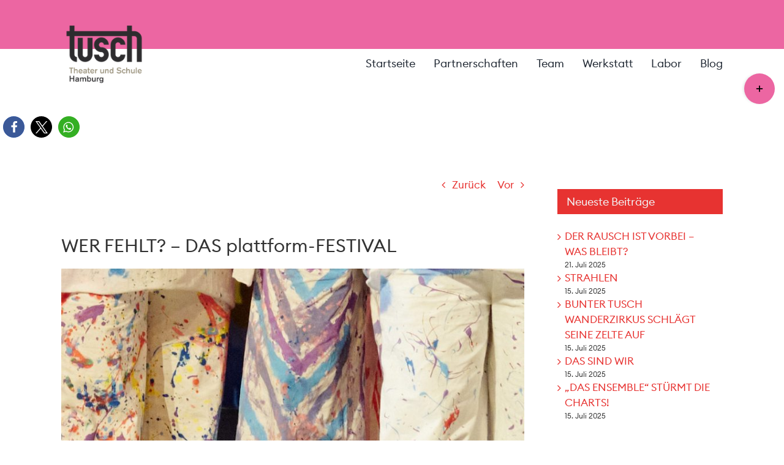

--- FILE ---
content_type: text/html; charset=UTF-8
request_url: https://tusch-hamburg.de/wer-fehlt-das-plattform-festival/?utm_source=mailpoet&utm_medium=email&utm_campaign=newsletter-marz-2021_24
body_size: 23994
content:
<!DOCTYPE html>
<html class="avada-html-layout-wide avada-html-header-position-top" lang="de" prefix="og: http://ogp.me/ns# fb: http://ogp.me/ns/fb#">
<head>
	<meta http-equiv="X-UA-Compatible" content="IE=edge" />
	<meta http-equiv="Content-Type" content="text/html; charset=utf-8"/>
	<meta name="viewport" content="width=device-width, initial-scale=1" />
	<meta name='robots' content='index, follow, max-image-preview:large, max-snippet:-1, max-video-preview:-1' />

	<!-- This site is optimized with the Yoast SEO plugin v26.7 - https://yoast.com/wordpress/plugins/seo/ -->
	<title>WER FEHLT? – DAS plattform-FESTIVAL - TUSCH-Hamburg</title>
	<link rel="canonical" href="https://tusch-hamburg.de/wer-fehlt-das-plattform-festival/" />
	<meta property="og:locale" content="de_DE" />
	<meta property="og:type" content="article" />
	<meta property="og:title" content="WER FEHLT? – DAS plattform-FESTIVAL - TUSCH-Hamburg" />
	<meta property="og:description" content="Ernst Deutsch Theater und Stadtteilschule Hamburg-Mitte  Die Jugendsparte plattform am Ernst Deutsch Theater richtet jedes Jahr ein großes Jugendtheaterfestival mit Musik, Diskussionen, Theater, Performance und Tanz aus, an dem rund 250 Jugendliche beteiligt sind. Beim 20. plattform-Festival in dieser Spielzeit [...]" />
	<meta property="og:url" content="https://tusch-hamburg.de/wer-fehlt-das-plattform-festival/" />
	<meta property="og:site_name" content="TUSCH-Hamburg" />
	<meta property="article:publisher" content="https://www.facebook.com/TUSCHHamburg" />
	<meta property="article:published_time" content="2023-04-21T09:08:33+00:00" />
	<meta property="og:image" content="https://tusch-hamburg.de/wp-content/uploads/2023/04/20230225_EDT_PFF_JGP_c_Fabian_Hammerl-1.jpg" />
	<meta property="og:image:width" content="800" />
	<meta property="og:image:height" content="514" />
	<meta property="og:image:type" content="image/jpeg" />
	<meta name="author" content="TUSCH Hamburg" />
	<meta name="twitter:card" content="summary_large_image" />
	<meta name="twitter:label1" content="Verfasst von" />
	<meta name="twitter:data1" content="TUSCH Hamburg" />
	<meta name="twitter:label2" content="Geschätzte Lesezeit" />
	<meta name="twitter:data2" content="1 Minute" />
	<script type="application/ld+json" class="yoast-schema-graph">{"@context":"https://schema.org","@graph":[{"@type":"Article","@id":"https://tusch-hamburg.de/wer-fehlt-das-plattform-festival/#article","isPartOf":{"@id":"https://tusch-hamburg.de/wer-fehlt-das-plattform-festival/"},"author":{"name":"TUSCH Hamburg","@id":"https://tusch-hamburg.de/#/schema/person/02d1fe273d43337f3d0b82abdd7237c1"},"headline":"WER FEHLT? – DAS plattform-FESTIVAL","datePublished":"2023-04-21T09:08:33+00:00","mainEntityOfPage":{"@id":"https://tusch-hamburg.de/wer-fehlt-das-plattform-festival/"},"wordCount":189,"image":{"@id":"https://tusch-hamburg.de/wer-fehlt-das-plattform-festival/#primaryimage"},"thumbnailUrl":"https://tusch-hamburg.de/wp-content/uploads/2023/04/20230225_EDT_PFF_JGP_c_Fabian_Hammerl-1.jpg","articleSection":["Ernst Deutsch Theater","Newsletter April 2023"],"inLanguage":"de"},{"@type":"WebPage","@id":"https://tusch-hamburg.de/wer-fehlt-das-plattform-festival/","url":"https://tusch-hamburg.de/wer-fehlt-das-plattform-festival/","name":"WER FEHLT? – DAS plattform-FESTIVAL - TUSCH-Hamburg","isPartOf":{"@id":"https://tusch-hamburg.de/#website"},"primaryImageOfPage":{"@id":"https://tusch-hamburg.de/wer-fehlt-das-plattform-festival/#primaryimage"},"image":{"@id":"https://tusch-hamburg.de/wer-fehlt-das-plattform-festival/#primaryimage"},"thumbnailUrl":"https://tusch-hamburg.de/wp-content/uploads/2023/04/20230225_EDT_PFF_JGP_c_Fabian_Hammerl-1.jpg","datePublished":"2023-04-21T09:08:33+00:00","author":{"@id":"https://tusch-hamburg.de/#/schema/person/02d1fe273d43337f3d0b82abdd7237c1"},"breadcrumb":{"@id":"https://tusch-hamburg.de/wer-fehlt-das-plattform-festival/#breadcrumb"},"inLanguage":"de","potentialAction":[{"@type":"ReadAction","target":["https://tusch-hamburg.de/wer-fehlt-das-plattform-festival/"]}]},{"@type":"ImageObject","inLanguage":"de","@id":"https://tusch-hamburg.de/wer-fehlt-das-plattform-festival/#primaryimage","url":"https://tusch-hamburg.de/wp-content/uploads/2023/04/20230225_EDT_PFF_JGP_c_Fabian_Hammerl-1.jpg","contentUrl":"https://tusch-hamburg.de/wp-content/uploads/2023/04/20230225_EDT_PFF_JGP_c_Fabian_Hammerl-1.jpg","width":800,"height":514},{"@type":"BreadcrumbList","@id":"https://tusch-hamburg.de/wer-fehlt-das-plattform-festival/#breadcrumb","itemListElement":[{"@type":"ListItem","position":1,"name":"Startseite","item":"https://tusch-hamburg.de/"},{"@type":"ListItem","position":2,"name":"WER FEHLT? – DAS plattform-FESTIVAL"}]},{"@type":"WebSite","@id":"https://tusch-hamburg.de/#website","url":"https://tusch-hamburg.de/","name":"TUSCH-Hamburg","description":"TUSCH-Hamburg.de","potentialAction":[{"@type":"SearchAction","target":{"@type":"EntryPoint","urlTemplate":"https://tusch-hamburg.de/?s={search_term_string}"},"query-input":{"@type":"PropertyValueSpecification","valueRequired":true,"valueName":"search_term_string"}}],"inLanguage":"de"},{"@type":"Person","@id":"https://tusch-hamburg.de/#/schema/person/02d1fe273d43337f3d0b82abdd7237c1","name":"TUSCH Hamburg","url":"https://tusch-hamburg.de/author/anja-sackarendt/"}]}</script>
	<!-- / Yoast SEO plugin. -->


<link rel="alternate" type="application/rss+xml" title="TUSCH-Hamburg &raquo; Feed" href="https://tusch-hamburg.de/feed/" />
<link rel="alternate" type="application/rss+xml" title="TUSCH-Hamburg &raquo; Kommentar-Feed" href="https://tusch-hamburg.de/comments/feed/" />
								<link rel="icon" href="https://tusch-hamburg.de/wp-content/uploads/2019/02/Favicon_32.png" type="image/png" />
		
					<!-- Apple Touch Icon -->
						<link rel="apple-touch-icon" sizes="180x180" href="https://tusch-hamburg.de/wp-content/uploads/2019/02/Favicon_114.png" type="image/png">
		
					<!-- Android Icon -->
						<link rel="icon" sizes="192x192" href="https://tusch-hamburg.de/wp-content/uploads/2019/02/Favicon_57.png" type="image/png">
		
					<!-- MS Edge Icon -->
						<meta name="msapplication-TileImage" content="https://tusch-hamburg.de/wp-content/uploads/2019/02/Favicon_72.png" type="image/png">
				<link rel="alternate" type="application/rss+xml" title="TUSCH-Hamburg &raquo; WER FEHLT? – DAS plattform-FESTIVAL-Kommentar-Feed" href="https://tusch-hamburg.de/wer-fehlt-das-plattform-festival/feed/" />
<link rel="alternate" title="oEmbed (JSON)" type="application/json+oembed" href="https://tusch-hamburg.de/wp-json/oembed/1.0/embed?url=https%3A%2F%2Ftusch-hamburg.de%2Fwer-fehlt-das-plattform-festival%2F" />
<link rel="alternate" title="oEmbed (XML)" type="text/xml+oembed" href="https://tusch-hamburg.de/wp-json/oembed/1.0/embed?url=https%3A%2F%2Ftusch-hamburg.de%2Fwer-fehlt-das-plattform-festival%2F&#038;format=xml" />
					<meta name="description" content="Ernst Deutsch Theater und Stadtteilschule Hamburg-Mitte 
Die Jugendsparte plattform am Ernst Deutsch Theater richtet jedes Jahr ein großes Jugendtheaterfestival mit Musik, Diskussionen, Theater, Performance und Tanz aus, an dem rund 250 Jugendliche beteiligt sind. Beim 20. plattform-Festival in dieser Spielzeit ist eine TUSCH Projektgruppe der Stadtteilschule Hamburg-Mitte dabei. Die Schüler:innen des Jahrgang"/>
				
		<meta property="og:locale" content="de_DE"/>
		<meta property="og:type" content="article"/>
		<meta property="og:site_name" content="TUSCH-Hamburg"/>
		<meta property="og:title" content="WER FEHLT? – DAS plattform-FESTIVAL - TUSCH-Hamburg"/>
				<meta property="og:description" content="Ernst Deutsch Theater und Stadtteilschule Hamburg-Mitte 
Die Jugendsparte plattform am Ernst Deutsch Theater richtet jedes Jahr ein großes Jugendtheaterfestival mit Musik, Diskussionen, Theater, Performance und Tanz aus, an dem rund 250 Jugendliche beteiligt sind. Beim 20. plattform-Festival in dieser Spielzeit ist eine TUSCH Projektgruppe der Stadtteilschule Hamburg-Mitte dabei. Die Schüler:innen des Jahrgang"/>
				<meta property="og:url" content="https://tusch-hamburg.de/wer-fehlt-das-plattform-festival/"/>
										<meta property="article:published_time" content="2023-04-21T09:08:33+01:00"/>
											<meta name="author" content="TUSCH Hamburg"/>
								<meta property="og:image" content="https://tusch-hamburg.de/wp-content/uploads/2023/04/20230225_EDT_PFF_JGP_c_Fabian_Hammerl-1.jpg"/>
		<meta property="og:image:width" content="800"/>
		<meta property="og:image:height" content="514"/>
		<meta property="og:image:type" content="image/jpeg"/>
				<style id='wp-img-auto-sizes-contain-inline-css' type='text/css'>
img:is([sizes=auto i],[sizes^="auto," i]){contain-intrinsic-size:3000px 1500px}
/*# sourceURL=wp-img-auto-sizes-contain-inline-css */
</style>
<link rel='stylesheet' id='fusion-dynamic-css-css' href='https://tusch-hamburg.de/wp-content/uploads/fusion-styles/9d1e74f50547150f7e4a1c0f2a0a67c5.min.css?ver=3.14.2' type='text/css' media='all' />
<link rel='stylesheet' id='avada-fullwidth-md-css' href='https://tusch-hamburg.de/wp-content/plugins/fusion-builder/assets/css/media/fullwidth-md.min.css?ver=3.14.2' type='text/css' media='only screen and (max-width: 800px)' />
<link rel='stylesheet' id='avada-fullwidth-sm-css' href='https://tusch-hamburg.de/wp-content/plugins/fusion-builder/assets/css/media/fullwidth-sm.min.css?ver=3.14.2' type='text/css' media='only screen and (max-width: 440px)' />
<link rel='stylesheet' id='awb-text-path-md-css' href='https://tusch-hamburg.de/wp-content/plugins/fusion-builder/assets/css/media/awb-text-path-md.min.css?ver=7.14.2' type='text/css' media='only screen and (max-width: 800px)' />
<link rel='stylesheet' id='awb-text-path-sm-css' href='https://tusch-hamburg.de/wp-content/plugins/fusion-builder/assets/css/media/awb-text-path-sm.min.css?ver=7.14.2' type='text/css' media='only screen and (max-width: 440px)' />
<link rel='stylesheet' id='avada-icon-md-css' href='https://tusch-hamburg.de/wp-content/plugins/fusion-builder/assets/css/media/icon-md.min.css?ver=3.14.2' type='text/css' media='only screen and (max-width: 800px)' />
<link rel='stylesheet' id='avada-icon-sm-css' href='https://tusch-hamburg.de/wp-content/plugins/fusion-builder/assets/css/media/icon-sm.min.css?ver=3.14.2' type='text/css' media='only screen and (max-width: 440px)' />
<link rel='stylesheet' id='avada-grid-md-css' href='https://tusch-hamburg.de/wp-content/plugins/fusion-builder/assets/css/media/grid-md.min.css?ver=7.14.2' type='text/css' media='only screen and (max-width: 800px)' />
<link rel='stylesheet' id='avada-grid-sm-css' href='https://tusch-hamburg.de/wp-content/plugins/fusion-builder/assets/css/media/grid-sm.min.css?ver=7.14.2' type='text/css' media='only screen and (max-width: 440px)' />
<link rel='stylesheet' id='avada-image-md-css' href='https://tusch-hamburg.de/wp-content/plugins/fusion-builder/assets/css/media/image-md.min.css?ver=7.14.2' type='text/css' media='only screen and (max-width: 800px)' />
<link rel='stylesheet' id='avada-image-sm-css' href='https://tusch-hamburg.de/wp-content/plugins/fusion-builder/assets/css/media/image-sm.min.css?ver=7.14.2' type='text/css' media='only screen and (max-width: 440px)' />
<link rel='stylesheet' id='avada-person-md-css' href='https://tusch-hamburg.de/wp-content/plugins/fusion-builder/assets/css/media/person-md.min.css?ver=7.14.2' type='text/css' media='only screen and (max-width: 800px)' />
<link rel='stylesheet' id='avada-person-sm-css' href='https://tusch-hamburg.de/wp-content/plugins/fusion-builder/assets/css/media/person-sm.min.css?ver=7.14.2' type='text/css' media='only screen and (max-width: 440px)' />
<link rel='stylesheet' id='avada-tabs-lg-min-css' href='https://tusch-hamburg.de/wp-content/plugins/fusion-builder/assets/css/media/tabs-lg-min.min.css?ver=7.14.2' type='text/css' media='only screen and (min-width: 800px)' />
<link rel='stylesheet' id='avada-tabs-lg-max-css' href='https://tusch-hamburg.de/wp-content/plugins/fusion-builder/assets/css/media/tabs-lg-max.min.css?ver=7.14.2' type='text/css' media='only screen and (max-width: 800px)' />
<link rel='stylesheet' id='avada-tabs-md-css' href='https://tusch-hamburg.de/wp-content/plugins/fusion-builder/assets/css/media/tabs-md.min.css?ver=7.14.2' type='text/css' media='only screen and (max-width: 800px)' />
<link rel='stylesheet' id='avada-tabs-sm-css' href='https://tusch-hamburg.de/wp-content/plugins/fusion-builder/assets/css/media/tabs-sm.min.css?ver=7.14.2' type='text/css' media='only screen and (max-width: 440px)' />
<link rel='stylesheet' id='awb-text-md-css' href='https://tusch-hamburg.de/wp-content/plugins/fusion-builder/assets/css/media/text-md.min.css?ver=3.14.2' type='text/css' media='only screen and (max-width: 800px)' />
<link rel='stylesheet' id='awb-text-sm-css' href='https://tusch-hamburg.de/wp-content/plugins/fusion-builder/assets/css/media/text-sm.min.css?ver=3.14.2' type='text/css' media='only screen and (max-width: 440px)' />
<link rel='stylesheet' id='awb-title-md-css' href='https://tusch-hamburg.de/wp-content/plugins/fusion-builder/assets/css/media/title-md.min.css?ver=3.14.2' type='text/css' media='only screen and (max-width: 800px)' />
<link rel='stylesheet' id='awb-title-sm-css' href='https://tusch-hamburg.de/wp-content/plugins/fusion-builder/assets/css/media/title-sm.min.css?ver=3.14.2' type='text/css' media='only screen and (max-width: 440px)' />
<link rel='stylesheet' id='avada-swiper-md-css' href='https://tusch-hamburg.de/wp-content/plugins/fusion-builder/assets/css/media/swiper-md.min.css?ver=7.14.2' type='text/css' media='only screen and (max-width: 800px)' />
<link rel='stylesheet' id='avada-swiper-sm-css' href='https://tusch-hamburg.de/wp-content/plugins/fusion-builder/assets/css/media/swiper-sm.min.css?ver=7.14.2' type='text/css' media='only screen and (max-width: 440px)' />
<link rel='stylesheet' id='avada-post-cards-md-css' href='https://tusch-hamburg.de/wp-content/plugins/fusion-builder/assets/css/media/post-cards-md.min.css?ver=7.14.2' type='text/css' media='only screen and (max-width: 800px)' />
<link rel='stylesheet' id='avada-post-cards-sm-css' href='https://tusch-hamburg.de/wp-content/plugins/fusion-builder/assets/css/media/post-cards-sm.min.css?ver=7.14.2' type='text/css' media='only screen and (max-width: 440px)' />
<link rel='stylesheet' id='awb-layout-colums-md-css' href='https://tusch-hamburg.de/wp-content/plugins/fusion-builder/assets/css/media/layout-columns-md.min.css?ver=3.14.2' type='text/css' media='only screen and (max-width: 800px)' />
<link rel='stylesheet' id='awb-layout-colums-sm-css' href='https://tusch-hamburg.de/wp-content/plugins/fusion-builder/assets/css/media/layout-columns-sm.min.css?ver=3.14.2' type='text/css' media='only screen and (max-width: 440px)' />
<link rel='stylesheet' id='avada-max-1c-css' href='https://tusch-hamburg.de/wp-content/themes/Avada/assets/css/media/max-1c.min.css?ver=7.14.2' type='text/css' media='only screen and (max-width: 640px)' />
<link rel='stylesheet' id='avada-max-2c-css' href='https://tusch-hamburg.de/wp-content/themes/Avada/assets/css/media/max-2c.min.css?ver=7.14.2' type='text/css' media='only screen and (max-width: 712px)' />
<link rel='stylesheet' id='avada-min-2c-max-3c-css' href='https://tusch-hamburg.de/wp-content/themes/Avada/assets/css/media/min-2c-max-3c.min.css?ver=7.14.2' type='text/css' media='only screen and (min-width: 712px) and (max-width: 784px)' />
<link rel='stylesheet' id='avada-min-3c-max-4c-css' href='https://tusch-hamburg.de/wp-content/themes/Avada/assets/css/media/min-3c-max-4c.min.css?ver=7.14.2' type='text/css' media='only screen and (min-width: 784px) and (max-width: 856px)' />
<link rel='stylesheet' id='avada-min-4c-max-5c-css' href='https://tusch-hamburg.de/wp-content/themes/Avada/assets/css/media/min-4c-max-5c.min.css?ver=7.14.2' type='text/css' media='only screen and (min-width: 856px) and (max-width: 928px)' />
<link rel='stylesheet' id='avada-min-5c-max-6c-css' href='https://tusch-hamburg.de/wp-content/themes/Avada/assets/css/media/min-5c-max-6c.min.css?ver=7.14.2' type='text/css' media='only screen and (min-width: 928px) and (max-width: 1000px)' />
<link rel='stylesheet' id='avada-min-shbp-css' href='https://tusch-hamburg.de/wp-content/themes/Avada/assets/css/media/min-shbp.min.css?ver=7.14.2' type='text/css' media='only screen and (min-width: 801px)' />
<link rel='stylesheet' id='avada-max-shbp-css' href='https://tusch-hamburg.de/wp-content/themes/Avada/assets/css/media/max-shbp.min.css?ver=7.14.2' type='text/css' media='only screen and (max-width: 800px)' />
<link rel='stylesheet' id='avada-max-sh-shbp-css' href='https://tusch-hamburg.de/wp-content/themes/Avada/assets/css/media/max-sh-shbp.min.css?ver=7.14.2' type='text/css' media='only screen and (max-width: 800px)' />
<link rel='stylesheet' id='avada-min-768-max-1024-p-css' href='https://tusch-hamburg.de/wp-content/themes/Avada/assets/css/media/min-768-max-1024-p.min.css?ver=7.14.2' type='text/css' media='only screen and (min-device-width: 768px) and (max-device-width: 1024px) and (orientation: portrait)' />
<link rel='stylesheet' id='avada-min-768-max-1024-l-css' href='https://tusch-hamburg.de/wp-content/themes/Avada/assets/css/media/min-768-max-1024-l.min.css?ver=7.14.2' type='text/css' media='only screen and (min-device-width: 768px) and (max-device-width: 1024px) and (orientation: landscape)' />
<link rel='stylesheet' id='avada-max-sh-cbp-css' href='https://tusch-hamburg.de/wp-content/themes/Avada/assets/css/media/max-sh-cbp.min.css?ver=7.14.2' type='text/css' media='only screen and (max-width: 800px)' />
<link rel='stylesheet' id='avada-max-sh-sbp-css' href='https://tusch-hamburg.de/wp-content/themes/Avada/assets/css/media/max-sh-sbp.min.css?ver=7.14.2' type='text/css' media='only screen and (max-width: 800px)' />
<link rel='stylesheet' id='avada-max-sh-640-css' href='https://tusch-hamburg.de/wp-content/themes/Avada/assets/css/media/max-sh-640.min.css?ver=7.14.2' type='text/css' media='only screen and (max-width: 640px)' />
<link rel='stylesheet' id='avada-max-shbp-18-css' href='https://tusch-hamburg.de/wp-content/themes/Avada/assets/css/media/max-shbp-18.min.css?ver=7.14.2' type='text/css' media='only screen and (max-width: 782px)' />
<link rel='stylesheet' id='avada-max-shbp-32-css' href='https://tusch-hamburg.de/wp-content/themes/Avada/assets/css/media/max-shbp-32.min.css?ver=7.14.2' type='text/css' media='only screen and (max-width: 768px)' />
<link rel='stylesheet' id='avada-min-sh-cbp-css' href='https://tusch-hamburg.de/wp-content/themes/Avada/assets/css/media/min-sh-cbp.min.css?ver=7.14.2' type='text/css' media='only screen and (min-width: 800px)' />
<link rel='stylesheet' id='avada-max-640-css' href='https://tusch-hamburg.de/wp-content/themes/Avada/assets/css/media/max-640.min.css?ver=7.14.2' type='text/css' media='only screen and (max-device-width: 640px)' />
<link rel='stylesheet' id='avada-max-main-css' href='https://tusch-hamburg.de/wp-content/themes/Avada/assets/css/media/max-main.min.css?ver=7.14.2' type='text/css' media='only screen and (max-width: 1000px)' />
<link rel='stylesheet' id='avada-max-cbp-css' href='https://tusch-hamburg.de/wp-content/themes/Avada/assets/css/media/max-cbp.min.css?ver=7.14.2' type='text/css' media='only screen and (max-width: 800px)' />
<link rel='stylesheet' id='fb-max-sh-cbp-css' href='https://tusch-hamburg.de/wp-content/plugins/fusion-builder/assets/css/media/max-sh-cbp.min.css?ver=3.14.2' type='text/css' media='only screen and (max-width: 800px)' />
<link rel='stylesheet' id='fb-min-768-max-1024-p-css' href='https://tusch-hamburg.de/wp-content/plugins/fusion-builder/assets/css/media/min-768-max-1024-p.min.css?ver=3.14.2' type='text/css' media='only screen and (min-device-width: 768px) and (max-device-width: 1024px) and (orientation: portrait)' />
<link rel='stylesheet' id='fb-max-640-css' href='https://tusch-hamburg.de/wp-content/plugins/fusion-builder/assets/css/media/max-640.min.css?ver=3.14.2' type='text/css' media='only screen and (max-device-width: 640px)' />
<link rel='stylesheet' id='fb-max-1c-css' href='https://tusch-hamburg.de/wp-content/plugins/fusion-builder/assets/css/media/max-1c.css?ver=3.14.2' type='text/css' media='only screen and (max-width: 640px)' />
<link rel='stylesheet' id='fb-max-2c-css' href='https://tusch-hamburg.de/wp-content/plugins/fusion-builder/assets/css/media/max-2c.css?ver=3.14.2' type='text/css' media='only screen and (max-width: 712px)' />
<link rel='stylesheet' id='fb-min-2c-max-3c-css' href='https://tusch-hamburg.de/wp-content/plugins/fusion-builder/assets/css/media/min-2c-max-3c.css?ver=3.14.2' type='text/css' media='only screen and (min-width: 712px) and (max-width: 784px)' />
<link rel='stylesheet' id='fb-min-3c-max-4c-css' href='https://tusch-hamburg.de/wp-content/plugins/fusion-builder/assets/css/media/min-3c-max-4c.css?ver=3.14.2' type='text/css' media='only screen and (min-width: 784px) and (max-width: 856px)' />
<link rel='stylesheet' id='fb-min-4c-max-5c-css' href='https://tusch-hamburg.de/wp-content/plugins/fusion-builder/assets/css/media/min-4c-max-5c.css?ver=3.14.2' type='text/css' media='only screen and (min-width: 856px) and (max-width: 928px)' />
<link rel='stylesheet' id='fb-min-5c-max-6c-css' href='https://tusch-hamburg.de/wp-content/plugins/fusion-builder/assets/css/media/min-5c-max-6c.css?ver=3.14.2' type='text/css' media='only screen and (min-width: 928px) and (max-width: 1000px)' />
<link rel='stylesheet' id='avada-off-canvas-md-css' href='https://tusch-hamburg.de/wp-content/plugins/fusion-builder/assets/css/media/off-canvas-md.min.css?ver=7.14.2' type='text/css' media='only screen and (max-width: 800px)' />
<link rel='stylesheet' id='avada-off-canvas-sm-css' href='https://tusch-hamburg.de/wp-content/plugins/fusion-builder/assets/css/media/off-canvas-sm.min.css?ver=7.14.2' type='text/css' media='only screen and (max-width: 440px)' />
<script type="text/javascript" src="https://tusch-hamburg.de/wp-includes/js/jquery/jquery.min.js?ver=3.7.1" id="jquery-core-js"></script>
<script type="text/javascript" src="https://tusch-hamburg.de/wp-includes/js/jquery/jquery-migrate.min.js?ver=3.4.1" id="jquery-migrate-js"></script>
<link rel="https://api.w.org/" href="https://tusch-hamburg.de/wp-json/" /><link rel="alternate" title="JSON" type="application/json" href="https://tusch-hamburg.de/wp-json/wp/v2/posts/7086" /><link rel="EditURI" type="application/rsd+xml" title="RSD" href="https://tusch-hamburg.de/xmlrpc.php?rsd" />
<meta name="generator" content="WordPress 6.9" />
<link rel='shortlink' href='https://tusch-hamburg.de/?p=7086' />
<style type="text/css" id="css-fb-visibility">@media screen and (max-width: 440px){.fusion-no-small-visibility{display:none !important;}body .sm-text-align-center{text-align:center !important;}body .sm-text-align-left{text-align:left !important;}body .sm-text-align-right{text-align:right !important;}body .sm-text-align-justify{text-align:justify !important;}body .sm-flex-align-center{justify-content:center !important;}body .sm-flex-align-flex-start{justify-content:flex-start !important;}body .sm-flex-align-flex-end{justify-content:flex-end !important;}body .sm-mx-auto{margin-left:auto !important;margin-right:auto !important;}body .sm-ml-auto{margin-left:auto !important;}body .sm-mr-auto{margin-right:auto !important;}body .fusion-absolute-position-small{position:absolute;width:100%;}.awb-sticky.awb-sticky-small{ position: sticky; top: var(--awb-sticky-offset,0); }}@media screen and (min-width: 441px) and (max-width: 800px){.fusion-no-medium-visibility{display:none !important;}body .md-text-align-center{text-align:center !important;}body .md-text-align-left{text-align:left !important;}body .md-text-align-right{text-align:right !important;}body .md-text-align-justify{text-align:justify !important;}body .md-flex-align-center{justify-content:center !important;}body .md-flex-align-flex-start{justify-content:flex-start !important;}body .md-flex-align-flex-end{justify-content:flex-end !important;}body .md-mx-auto{margin-left:auto !important;margin-right:auto !important;}body .md-ml-auto{margin-left:auto !important;}body .md-mr-auto{margin-right:auto !important;}body .fusion-absolute-position-medium{position:absolute;width:100%;}.awb-sticky.awb-sticky-medium{ position: sticky; top: var(--awb-sticky-offset,0); }}@media screen and (min-width: 801px){.fusion-no-large-visibility{display:none !important;}body .lg-text-align-center{text-align:center !important;}body .lg-text-align-left{text-align:left !important;}body .lg-text-align-right{text-align:right !important;}body .lg-text-align-justify{text-align:justify !important;}body .lg-flex-align-center{justify-content:center !important;}body .lg-flex-align-flex-start{justify-content:flex-start !important;}body .lg-flex-align-flex-end{justify-content:flex-end !important;}body .lg-mx-auto{margin-left:auto !important;margin-right:auto !important;}body .lg-ml-auto{margin-left:auto !important;}body .lg-mr-auto{margin-right:auto !important;}body .fusion-absolute-position-large{position:absolute;width:100%;}.awb-sticky.awb-sticky-large{ position: sticky; top: var(--awb-sticky-offset,0); }}</style>		<script type="text/javascript">
			var doc = document.documentElement;
			doc.setAttribute( 'data-useragent', navigator.userAgent );
		</script>
		
	<style id='global-styles-inline-css' type='text/css'>
:root{--wp--preset--aspect-ratio--square: 1;--wp--preset--aspect-ratio--4-3: 4/3;--wp--preset--aspect-ratio--3-4: 3/4;--wp--preset--aspect-ratio--3-2: 3/2;--wp--preset--aspect-ratio--2-3: 2/3;--wp--preset--aspect-ratio--16-9: 16/9;--wp--preset--aspect-ratio--9-16: 9/16;--wp--preset--color--black: #000000;--wp--preset--color--cyan-bluish-gray: #abb8c3;--wp--preset--color--white: #ffffff;--wp--preset--color--pale-pink: #f78da7;--wp--preset--color--vivid-red: #cf2e2e;--wp--preset--color--luminous-vivid-orange: #ff6900;--wp--preset--color--luminous-vivid-amber: #fcb900;--wp--preset--color--light-green-cyan: #7bdcb5;--wp--preset--color--vivid-green-cyan: #00d084;--wp--preset--color--pale-cyan-blue: #8ed1fc;--wp--preset--color--vivid-cyan-blue: #0693e3;--wp--preset--color--vivid-purple: #9b51e0;--wp--preset--color--awb-color-1: rgba(255,255,255,1);--wp--preset--color--awb-color-2: rgba(246,246,246,1);--wp--preset--color--awb-color-3: rgba(233,168,37,1);--wp--preset--color--awb-color-4: rgba(236,102,162,1);--wp--preset--color--awb-color-5: rgba(116,116,116,1);--wp--preset--color--awb-color-6: rgba(231,51,49,1);--wp--preset--color--awb-color-7: rgba(242,46,46,1);--wp--preset--color--awb-color-8: rgba(51,51,51,1);--wp--preset--color--awb-color-custom-10: rgba(0,0,0,1);--wp--preset--color--awb-color-custom-11: rgba(224,222,222,1);--wp--preset--color--awb-color-custom-12: rgba(242,242,242,1);--wp--preset--color--awb-color-custom-13: rgba(234,93,30,1);--wp--preset--color--awb-color-custom-14: rgba(235,234,234,1);--wp--preset--color--awb-color-custom-15: rgba(232,232,232,1);--wp--preset--color--awb-color-custom-16: rgba(54,56,57,1);--wp--preset--color--awb-color-custom-17: rgba(245,96,36,1);--wp--preset--color--awb-color-custom-18: rgba(190,189,189,1);--wp--preset--gradient--vivid-cyan-blue-to-vivid-purple: linear-gradient(135deg,rgb(6,147,227) 0%,rgb(155,81,224) 100%);--wp--preset--gradient--light-green-cyan-to-vivid-green-cyan: linear-gradient(135deg,rgb(122,220,180) 0%,rgb(0,208,130) 100%);--wp--preset--gradient--luminous-vivid-amber-to-luminous-vivid-orange: linear-gradient(135deg,rgb(252,185,0) 0%,rgb(255,105,0) 100%);--wp--preset--gradient--luminous-vivid-orange-to-vivid-red: linear-gradient(135deg,rgb(255,105,0) 0%,rgb(207,46,46) 100%);--wp--preset--gradient--very-light-gray-to-cyan-bluish-gray: linear-gradient(135deg,rgb(238,238,238) 0%,rgb(169,184,195) 100%);--wp--preset--gradient--cool-to-warm-spectrum: linear-gradient(135deg,rgb(74,234,220) 0%,rgb(151,120,209) 20%,rgb(207,42,186) 40%,rgb(238,44,130) 60%,rgb(251,105,98) 80%,rgb(254,248,76) 100%);--wp--preset--gradient--blush-light-purple: linear-gradient(135deg,rgb(255,206,236) 0%,rgb(152,150,240) 100%);--wp--preset--gradient--blush-bordeaux: linear-gradient(135deg,rgb(254,205,165) 0%,rgb(254,45,45) 50%,rgb(107,0,62) 100%);--wp--preset--gradient--luminous-dusk: linear-gradient(135deg,rgb(255,203,112) 0%,rgb(199,81,192) 50%,rgb(65,88,208) 100%);--wp--preset--gradient--pale-ocean: linear-gradient(135deg,rgb(255,245,203) 0%,rgb(182,227,212) 50%,rgb(51,167,181) 100%);--wp--preset--gradient--electric-grass: linear-gradient(135deg,rgb(202,248,128) 0%,rgb(113,206,126) 100%);--wp--preset--gradient--midnight: linear-gradient(135deg,rgb(2,3,129) 0%,rgb(40,116,252) 100%);--wp--preset--font-size--small: 12.75px;--wp--preset--font-size--medium: 20px;--wp--preset--font-size--large: 25.5px;--wp--preset--font-size--x-large: 42px;--wp--preset--font-size--normal: 17px;--wp--preset--font-size--xlarge: 34px;--wp--preset--font-size--huge: 51px;--wp--preset--spacing--20: 0.44rem;--wp--preset--spacing--30: 0.67rem;--wp--preset--spacing--40: 1rem;--wp--preset--spacing--50: 1.5rem;--wp--preset--spacing--60: 2.25rem;--wp--preset--spacing--70: 3.38rem;--wp--preset--spacing--80: 5.06rem;--wp--preset--shadow--natural: 6px 6px 9px rgba(0, 0, 0, 0.2);--wp--preset--shadow--deep: 12px 12px 50px rgba(0, 0, 0, 0.4);--wp--preset--shadow--sharp: 6px 6px 0px rgba(0, 0, 0, 0.2);--wp--preset--shadow--outlined: 6px 6px 0px -3px rgb(255, 255, 255), 6px 6px rgb(0, 0, 0);--wp--preset--shadow--crisp: 6px 6px 0px rgb(0, 0, 0);}:where(.is-layout-flex){gap: 0.5em;}:where(.is-layout-grid){gap: 0.5em;}body .is-layout-flex{display: flex;}.is-layout-flex{flex-wrap: wrap;align-items: center;}.is-layout-flex > :is(*, div){margin: 0;}body .is-layout-grid{display: grid;}.is-layout-grid > :is(*, div){margin: 0;}:where(.wp-block-columns.is-layout-flex){gap: 2em;}:where(.wp-block-columns.is-layout-grid){gap: 2em;}:where(.wp-block-post-template.is-layout-flex){gap: 1.25em;}:where(.wp-block-post-template.is-layout-grid){gap: 1.25em;}.has-black-color{color: var(--wp--preset--color--black) !important;}.has-cyan-bluish-gray-color{color: var(--wp--preset--color--cyan-bluish-gray) !important;}.has-white-color{color: var(--wp--preset--color--white) !important;}.has-pale-pink-color{color: var(--wp--preset--color--pale-pink) !important;}.has-vivid-red-color{color: var(--wp--preset--color--vivid-red) !important;}.has-luminous-vivid-orange-color{color: var(--wp--preset--color--luminous-vivid-orange) !important;}.has-luminous-vivid-amber-color{color: var(--wp--preset--color--luminous-vivid-amber) !important;}.has-light-green-cyan-color{color: var(--wp--preset--color--light-green-cyan) !important;}.has-vivid-green-cyan-color{color: var(--wp--preset--color--vivid-green-cyan) !important;}.has-pale-cyan-blue-color{color: var(--wp--preset--color--pale-cyan-blue) !important;}.has-vivid-cyan-blue-color{color: var(--wp--preset--color--vivid-cyan-blue) !important;}.has-vivid-purple-color{color: var(--wp--preset--color--vivid-purple) !important;}.has-black-background-color{background-color: var(--wp--preset--color--black) !important;}.has-cyan-bluish-gray-background-color{background-color: var(--wp--preset--color--cyan-bluish-gray) !important;}.has-white-background-color{background-color: var(--wp--preset--color--white) !important;}.has-pale-pink-background-color{background-color: var(--wp--preset--color--pale-pink) !important;}.has-vivid-red-background-color{background-color: var(--wp--preset--color--vivid-red) !important;}.has-luminous-vivid-orange-background-color{background-color: var(--wp--preset--color--luminous-vivid-orange) !important;}.has-luminous-vivid-amber-background-color{background-color: var(--wp--preset--color--luminous-vivid-amber) !important;}.has-light-green-cyan-background-color{background-color: var(--wp--preset--color--light-green-cyan) !important;}.has-vivid-green-cyan-background-color{background-color: var(--wp--preset--color--vivid-green-cyan) !important;}.has-pale-cyan-blue-background-color{background-color: var(--wp--preset--color--pale-cyan-blue) !important;}.has-vivid-cyan-blue-background-color{background-color: var(--wp--preset--color--vivid-cyan-blue) !important;}.has-vivid-purple-background-color{background-color: var(--wp--preset--color--vivid-purple) !important;}.has-black-border-color{border-color: var(--wp--preset--color--black) !important;}.has-cyan-bluish-gray-border-color{border-color: var(--wp--preset--color--cyan-bluish-gray) !important;}.has-white-border-color{border-color: var(--wp--preset--color--white) !important;}.has-pale-pink-border-color{border-color: var(--wp--preset--color--pale-pink) !important;}.has-vivid-red-border-color{border-color: var(--wp--preset--color--vivid-red) !important;}.has-luminous-vivid-orange-border-color{border-color: var(--wp--preset--color--luminous-vivid-orange) !important;}.has-luminous-vivid-amber-border-color{border-color: var(--wp--preset--color--luminous-vivid-amber) !important;}.has-light-green-cyan-border-color{border-color: var(--wp--preset--color--light-green-cyan) !important;}.has-vivid-green-cyan-border-color{border-color: var(--wp--preset--color--vivid-green-cyan) !important;}.has-pale-cyan-blue-border-color{border-color: var(--wp--preset--color--pale-cyan-blue) !important;}.has-vivid-cyan-blue-border-color{border-color: var(--wp--preset--color--vivid-cyan-blue) !important;}.has-vivid-purple-border-color{border-color: var(--wp--preset--color--vivid-purple) !important;}.has-vivid-cyan-blue-to-vivid-purple-gradient-background{background: var(--wp--preset--gradient--vivid-cyan-blue-to-vivid-purple) !important;}.has-light-green-cyan-to-vivid-green-cyan-gradient-background{background: var(--wp--preset--gradient--light-green-cyan-to-vivid-green-cyan) !important;}.has-luminous-vivid-amber-to-luminous-vivid-orange-gradient-background{background: var(--wp--preset--gradient--luminous-vivid-amber-to-luminous-vivid-orange) !important;}.has-luminous-vivid-orange-to-vivid-red-gradient-background{background: var(--wp--preset--gradient--luminous-vivid-orange-to-vivid-red) !important;}.has-very-light-gray-to-cyan-bluish-gray-gradient-background{background: var(--wp--preset--gradient--very-light-gray-to-cyan-bluish-gray) !important;}.has-cool-to-warm-spectrum-gradient-background{background: var(--wp--preset--gradient--cool-to-warm-spectrum) !important;}.has-blush-light-purple-gradient-background{background: var(--wp--preset--gradient--blush-light-purple) !important;}.has-blush-bordeaux-gradient-background{background: var(--wp--preset--gradient--blush-bordeaux) !important;}.has-luminous-dusk-gradient-background{background: var(--wp--preset--gradient--luminous-dusk) !important;}.has-pale-ocean-gradient-background{background: var(--wp--preset--gradient--pale-ocean) !important;}.has-electric-grass-gradient-background{background: var(--wp--preset--gradient--electric-grass) !important;}.has-midnight-gradient-background{background: var(--wp--preset--gradient--midnight) !important;}.has-small-font-size{font-size: var(--wp--preset--font-size--small) !important;}.has-medium-font-size{font-size: var(--wp--preset--font-size--medium) !important;}.has-large-font-size{font-size: var(--wp--preset--font-size--large) !important;}.has-x-large-font-size{font-size: var(--wp--preset--font-size--x-large) !important;}
/*# sourceURL=global-styles-inline-css */
</style>
<link rel='stylesheet' id='shariffcss-css' href='https://tusch-hamburg.de/wp-content/plugins/shariff/css/shariff.min.css?ver=4.6.15' type='text/css' media='all' />
<link rel='stylesheet' id='mailpoet_public-css' href='https://tusch-hamburg.de/wp-content/plugins/mailpoet/assets/dist/css/mailpoet-public.b1f0906e.css?ver=6.9' type='text/css' media='all' />
<link rel='stylesheet' id='mailpoet_custom_fonts_0-css' href='https://fonts.googleapis.com/css?family=Abril+FatFace%3A400%2C400i%2C700%2C700i%7CAlegreya%3A400%2C400i%2C700%2C700i%7CAlegreya+Sans%3A400%2C400i%2C700%2C700i%7CAmatic+SC%3A400%2C400i%2C700%2C700i%7CAnonymous+Pro%3A400%2C400i%2C700%2C700i%7CArchitects+Daughter%3A400%2C400i%2C700%2C700i%7CArchivo%3A400%2C400i%2C700%2C700i%7CArchivo+Narrow%3A400%2C400i%2C700%2C700i%7CAsap%3A400%2C400i%2C700%2C700i%7CBarlow%3A400%2C400i%2C700%2C700i%7CBioRhyme%3A400%2C400i%2C700%2C700i%7CBonbon%3A400%2C400i%2C700%2C700i%7CCabin%3A400%2C400i%2C700%2C700i%7CCairo%3A400%2C400i%2C700%2C700i%7CCardo%3A400%2C400i%2C700%2C700i%7CChivo%3A400%2C400i%2C700%2C700i%7CConcert+One%3A400%2C400i%2C700%2C700i%7CCormorant%3A400%2C400i%2C700%2C700i%7CCrimson+Text%3A400%2C400i%2C700%2C700i%7CEczar%3A400%2C400i%2C700%2C700i%7CExo+2%3A400%2C400i%2C700%2C700i%7CFira+Sans%3A400%2C400i%2C700%2C700i%7CFjalla+One%3A400%2C400i%2C700%2C700i%7CFrank+Ruhl+Libre%3A400%2C400i%2C700%2C700i%7CGreat+Vibes%3A400%2C400i%2C700%2C700i&#038;ver=6.9' type='text/css' media='all' />
<link rel='stylesheet' id='mailpoet_custom_fonts_1-css' href='https://fonts.googleapis.com/css?family=Heebo%3A400%2C400i%2C700%2C700i%7CIBM+Plex%3A400%2C400i%2C700%2C700i%7CInconsolata%3A400%2C400i%2C700%2C700i%7CIndie+Flower%3A400%2C400i%2C700%2C700i%7CInknut+Antiqua%3A400%2C400i%2C700%2C700i%7CInter%3A400%2C400i%2C700%2C700i%7CKarla%3A400%2C400i%2C700%2C700i%7CLibre+Baskerville%3A400%2C400i%2C700%2C700i%7CLibre+Franklin%3A400%2C400i%2C700%2C700i%7CMontserrat%3A400%2C400i%2C700%2C700i%7CNeuton%3A400%2C400i%2C700%2C700i%7CNotable%3A400%2C400i%2C700%2C700i%7CNothing+You+Could+Do%3A400%2C400i%2C700%2C700i%7CNoto+Sans%3A400%2C400i%2C700%2C700i%7CNunito%3A400%2C400i%2C700%2C700i%7COld+Standard+TT%3A400%2C400i%2C700%2C700i%7COxygen%3A400%2C400i%2C700%2C700i%7CPacifico%3A400%2C400i%2C700%2C700i%7CPoppins%3A400%2C400i%2C700%2C700i%7CProza+Libre%3A400%2C400i%2C700%2C700i%7CPT+Sans%3A400%2C400i%2C700%2C700i%7CPT+Serif%3A400%2C400i%2C700%2C700i%7CRakkas%3A400%2C400i%2C700%2C700i%7CReenie+Beanie%3A400%2C400i%2C700%2C700i%7CRoboto+Slab%3A400%2C400i%2C700%2C700i&#038;ver=6.9' type='text/css' media='all' />
<link rel='stylesheet' id='mailpoet_custom_fonts_2-css' href='https://fonts.googleapis.com/css?family=Ropa+Sans%3A400%2C400i%2C700%2C700i%7CRubik%3A400%2C400i%2C700%2C700i%7CShadows+Into+Light%3A400%2C400i%2C700%2C700i%7CSpace+Mono%3A400%2C400i%2C700%2C700i%7CSpectral%3A400%2C400i%2C700%2C700i%7CSue+Ellen+Francisco%3A400%2C400i%2C700%2C700i%7CTitillium+Web%3A400%2C400i%2C700%2C700i%7CUbuntu%3A400%2C400i%2C700%2C700i%7CVarela%3A400%2C400i%2C700%2C700i%7CVollkorn%3A400%2C400i%2C700%2C700i%7CWork+Sans%3A400%2C400i%2C700%2C700i%7CYatra+One%3A400%2C400i%2C700%2C700i&#038;ver=6.9' type='text/css' media='all' />
<style id='wp-block-library-inline-css' type='text/css'>
:root{--wp-block-synced-color:#7a00df;--wp-block-synced-color--rgb:122,0,223;--wp-bound-block-color:var(--wp-block-synced-color);--wp-editor-canvas-background:#ddd;--wp-admin-theme-color:#007cba;--wp-admin-theme-color--rgb:0,124,186;--wp-admin-theme-color-darker-10:#006ba1;--wp-admin-theme-color-darker-10--rgb:0,107,160.5;--wp-admin-theme-color-darker-20:#005a87;--wp-admin-theme-color-darker-20--rgb:0,90,135;--wp-admin-border-width-focus:2px}@media (min-resolution:192dpi){:root{--wp-admin-border-width-focus:1.5px}}.wp-element-button{cursor:pointer}:root .has-very-light-gray-background-color{background-color:#eee}:root .has-very-dark-gray-background-color{background-color:#313131}:root .has-very-light-gray-color{color:#eee}:root .has-very-dark-gray-color{color:#313131}:root .has-vivid-green-cyan-to-vivid-cyan-blue-gradient-background{background:linear-gradient(135deg,#00d084,#0693e3)}:root .has-purple-crush-gradient-background{background:linear-gradient(135deg,#34e2e4,#4721fb 50%,#ab1dfe)}:root .has-hazy-dawn-gradient-background{background:linear-gradient(135deg,#faaca8,#dad0ec)}:root .has-subdued-olive-gradient-background{background:linear-gradient(135deg,#fafae1,#67a671)}:root .has-atomic-cream-gradient-background{background:linear-gradient(135deg,#fdd79a,#004a59)}:root .has-nightshade-gradient-background{background:linear-gradient(135deg,#330968,#31cdcf)}:root .has-midnight-gradient-background{background:linear-gradient(135deg,#020381,#2874fc)}:root{--wp--preset--font-size--normal:16px;--wp--preset--font-size--huge:42px}.has-regular-font-size{font-size:1em}.has-larger-font-size{font-size:2.625em}.has-normal-font-size{font-size:var(--wp--preset--font-size--normal)}.has-huge-font-size{font-size:var(--wp--preset--font-size--huge)}.has-text-align-center{text-align:center}.has-text-align-left{text-align:left}.has-text-align-right{text-align:right}.has-fit-text{white-space:nowrap!important}#end-resizable-editor-section{display:none}.aligncenter{clear:both}.items-justified-left{justify-content:flex-start}.items-justified-center{justify-content:center}.items-justified-right{justify-content:flex-end}.items-justified-space-between{justify-content:space-between}.screen-reader-text{border:0;clip-path:inset(50%);height:1px;margin:-1px;overflow:hidden;padding:0;position:absolute;width:1px;word-wrap:normal!important}.screen-reader-text:focus{background-color:#ddd;clip-path:none;color:#444;display:block;font-size:1em;height:auto;left:5px;line-height:normal;padding:15px 23px 14px;text-decoration:none;top:5px;width:auto;z-index:100000}html :where(.has-border-color){border-style:solid}html :where([style*=border-top-color]){border-top-style:solid}html :where([style*=border-right-color]){border-right-style:solid}html :where([style*=border-bottom-color]){border-bottom-style:solid}html :where([style*=border-left-color]){border-left-style:solid}html :where([style*=border-width]){border-style:solid}html :where([style*=border-top-width]){border-top-style:solid}html :where([style*=border-right-width]){border-right-style:solid}html :where([style*=border-bottom-width]){border-bottom-style:solid}html :where([style*=border-left-width]){border-left-style:solid}html :where(img[class*=wp-image-]){height:auto;max-width:100%}:where(figure){margin:0 0 1em}html :where(.is-position-sticky){--wp-admin--admin-bar--position-offset:var(--wp-admin--admin-bar--height,0px)}@media screen and (max-width:600px){html :where(.is-position-sticky){--wp-admin--admin-bar--position-offset:0px}}
/*wp_block_styles_on_demand_placeholder:6970fe4abc6dd*/
/*# sourceURL=wp-block-library-inline-css */
</style>
<style id='wp-block-library-theme-inline-css' type='text/css'>
.wp-block-audio :where(figcaption){color:#555;font-size:13px;text-align:center}.is-dark-theme .wp-block-audio :where(figcaption){color:#ffffffa6}.wp-block-audio{margin:0 0 1em}.wp-block-code{border:1px solid #ccc;border-radius:4px;font-family:Menlo,Consolas,monaco,monospace;padding:.8em 1em}.wp-block-embed :where(figcaption){color:#555;font-size:13px;text-align:center}.is-dark-theme .wp-block-embed :where(figcaption){color:#ffffffa6}.wp-block-embed{margin:0 0 1em}.blocks-gallery-caption{color:#555;font-size:13px;text-align:center}.is-dark-theme .blocks-gallery-caption{color:#ffffffa6}:root :where(.wp-block-image figcaption){color:#555;font-size:13px;text-align:center}.is-dark-theme :root :where(.wp-block-image figcaption){color:#ffffffa6}.wp-block-image{margin:0 0 1em}.wp-block-pullquote{border-bottom:4px solid;border-top:4px solid;color:currentColor;margin-bottom:1.75em}.wp-block-pullquote :where(cite),.wp-block-pullquote :where(footer),.wp-block-pullquote__citation{color:currentColor;font-size:.8125em;font-style:normal;text-transform:uppercase}.wp-block-quote{border-left:.25em solid;margin:0 0 1.75em;padding-left:1em}.wp-block-quote cite,.wp-block-quote footer{color:currentColor;font-size:.8125em;font-style:normal;position:relative}.wp-block-quote:where(.has-text-align-right){border-left:none;border-right:.25em solid;padding-left:0;padding-right:1em}.wp-block-quote:where(.has-text-align-center){border:none;padding-left:0}.wp-block-quote.is-large,.wp-block-quote.is-style-large,.wp-block-quote:where(.is-style-plain){border:none}.wp-block-search .wp-block-search__label{font-weight:700}.wp-block-search__button{border:1px solid #ccc;padding:.375em .625em}:where(.wp-block-group.has-background){padding:1.25em 2.375em}.wp-block-separator.has-css-opacity{opacity:.4}.wp-block-separator{border:none;border-bottom:2px solid;margin-left:auto;margin-right:auto}.wp-block-separator.has-alpha-channel-opacity{opacity:1}.wp-block-separator:not(.is-style-wide):not(.is-style-dots){width:100px}.wp-block-separator.has-background:not(.is-style-dots){border-bottom:none;height:1px}.wp-block-separator.has-background:not(.is-style-wide):not(.is-style-dots){height:2px}.wp-block-table{margin:0 0 1em}.wp-block-table td,.wp-block-table th{word-break:normal}.wp-block-table :where(figcaption){color:#555;font-size:13px;text-align:center}.is-dark-theme .wp-block-table :where(figcaption){color:#ffffffa6}.wp-block-video :where(figcaption){color:#555;font-size:13px;text-align:center}.is-dark-theme .wp-block-video :where(figcaption){color:#ffffffa6}.wp-block-video{margin:0 0 1em}:root :where(.wp-block-template-part.has-background){margin-bottom:0;margin-top:0;padding:1.25em 2.375em}
/*# sourceURL=/wp-includes/css/dist/block-library/theme.min.css */
</style>
<style id='classic-theme-styles-inline-css' type='text/css'>
/*! This file is auto-generated */
.wp-block-button__link{color:#fff;background-color:#32373c;border-radius:9999px;box-shadow:none;text-decoration:none;padding:calc(.667em + 2px) calc(1.333em + 2px);font-size:1.125em}.wp-block-file__button{background:#32373c;color:#fff;text-decoration:none}
/*# sourceURL=/wp-includes/css/classic-themes.min.css */
</style>
</head>

<body class="wp-singular post-template-default single single-post postid-7086 single-format-standard wp-theme-Avada wp-child-theme-Avada-Child-Theme has-sidebar fusion-image-hovers fusion-pagination-sizing fusion-button_type-flat fusion-button_span-no fusion-button_gradient-linear avada-image-rollover-circle-yes avada-image-rollover-yes avada-image-rollover-direction-center_horiz fusion-body ltr fusion-sticky-header no-tablet-sticky-header no-mobile-sticky-header no-mobile-totop fusion-disable-outline fusion-sub-menu-fade mobile-logo-pos-left layout-wide-mode avada-has-boxed-modal-shadow-none layout-scroll-offset-full avada-has-zero-margin-offset-top fusion-top-header menu-text-align-right mobile-menu-design-flyout fusion-show-pagination-text fusion-header-layout-v5 avada-responsive avada-footer-fx-sticky avada-menu-highlight-style-bar fusion-search-form-classic fusion-main-menu-search-dropdown fusion-avatar-square avada-blog-layout-medium avada-blog-archive-layout-medium avada-header-shadow-no avada-has-logo-background avada-menu-icon-position-left avada-has-megamenu-shadow avada-has-mainmenu-dropdown-divider avada-has-megamenu-item-divider avada-has-breadcrumb-mobile-hidden avada-has-titlebar-hide avada-has-slidingbar-widgets avada-has-slidingbar-position-right avada-slidingbar-toggle-style-circle avada-has-slidingbar-sticky avada-has-pagination-padding avada-flyout-menu-direction-fade avada-ec-views-v1" data-awb-post-id="7086">
		<a class="skip-link screen-reader-text" href="#content">Zum Inhalt springen</a>

	<div id="boxed-wrapper">
		
		<div id="wrapper" class="fusion-wrapper">
			<div id="home" style="position:relative;top:-1px;"></div>
												<div class="fusion-tb-header"><div class="fusion-fullwidth fullwidth-box fusion-builder-row-1 fusion-flex-container nonhundred-percent-fullwidth non-hundred-percent-height-scrolling" style="--awb-border-radius-top-left:0px;--awb-border-radius-top-right:0px;--awb-border-radius-bottom-right:0px;--awb-border-radius-bottom-left:0px;--awb-padding-top:6px;--awb-padding-right:30px;--awb-padding-bottom:0px;--awb-padding-left:30px;--awb-margin-bottom:0px;--awb-min-height:80px;--awb-min-height-medium:80px;--awb-min-height-small:40px;--awb-background-color:#ec66a2;--awb-flex-wrap:wrap;" ><div class="fusion-builder-row fusion-row fusion-flex-align-items-flex-start fusion-flex-content-wrap" style="max-width:1123.2px;margin-left: calc(-4% / 2 );margin-right: calc(-4% / 2 );"></div></div><div class="fusion-fullwidth fullwidth-box fusion-builder-row-2 fusion-flex-container nonhundred-percent-fullwidth non-hundred-percent-height-scrolling fusion-custom-z-index" style="--awb-border-radius-top-left:0px;--awb-border-radius-top-right:0px;--awb-border-radius-bottom-right:0px;--awb-border-radius-bottom-left:0px;--awb-z-index:152;--awb-padding-top:0px;--awb-padding-right:30px;--awb-padding-bottom:0px;--awb-padding-left:30px;--awb-padding-top-small:0px;--awb-padding-bottom-small:0px;--awb-margin-bottom-small:0px;--awb-background-color:#ffffff;--awb-flex-wrap:wrap;" ><div class="fusion-builder-row fusion-row fusion-flex-align-items-flex-start fusion-flex-content-wrap" style="max-width:1123.2px;margin-left: calc(-4% / 2 );margin-right: calc(-4% / 2 );"><div class="fusion-layout-column fusion_builder_column fusion-builder-column-0 fusion_builder_column_1_4 1_4 fusion-flex-column fusion-flex-align-self-flex-start" style="--awb-bg-size:cover;--awb-width-large:25%;--awb-margin-top-large:-4%;--awb-spacing-right-large:7.68%;--awb-margin-bottom-large:0px;--awb-spacing-left-large:7.68%;--awb-width-medium:25%;--awb-order-medium:0;--awb-margin-top-medium:-40px;--awb-spacing-right-medium:7.68%;--awb-spacing-left-medium:7.68%;--awb-width-small:50%;--awb-order-small:0;--awb-margin-top-small:0;--awb-spacing-right-small:3.84%;--awb-spacing-left-small:3.84%;"><div class="fusion-column-wrapper fusion-column-has-shadow fusion-flex-justify-content-center fusion-content-layout-column"><div class="fusion-image-element " style="--awb-max-width:140px;--awb-caption-title-font-family:var(--h2_typography-font-family);--awb-caption-title-font-weight:var(--h2_typography-font-weight);--awb-caption-title-font-style:var(--h2_typography-font-style);--awb-caption-title-size:var(--h2_typography-font-size);--awb-caption-title-transform:var(--h2_typography-text-transform);--awb-caption-title-line-height:var(--h2_typography-line-height);--awb-caption-title-letter-spacing:var(--h2_typography-letter-spacing);"><span class=" has-fusion-standard-logo has-fusion-sticky-logo has-fusion-mobile-logo fusion-imageframe imageframe-none imageframe-1 hover-type-none"><a class="fusion-no-lightbox" href="https://tusch-hamburg.de/" target="_self"><img decoding="async" src="https://tusch-hamburg.de/wp-content/uploads/2021/09/tusch_logo_transparent_165x126.png" srcset="https://tusch-hamburg.de/wp-content/uploads/2021/09/tusch_logo_transparent_165x126.png 1x, https://tusch-hamburg.de/wp-content/uploads/2021/09/tusch_logo_transparent_330x252.png 2x" style="max-height:126px;height:auto;" retina_url="https://tusch-hamburg.de/wp-content/uploads/2021/09/tusch_logo_transparent_330x252.png" width="165" height="126" class="img-responsive fusion-standard-logo" alt="TUSCH-Hamburg Logo" /><img decoding="async" src="https://tusch-hamburg.de/wp-content/uploads/2021/09/tusch_logo_transparent_82x63.png" srcset="https://tusch-hamburg.de/wp-content/uploads/2021/09/tusch_logo_transparent_82x63.png 1x, https://tusch-hamburg.de/wp-content/uploads/2021/09/tusch_logo_transparent_165x126.png 2x" style="max-height:63px;height:auto;" retina_url="https://tusch-hamburg.de/wp-content/uploads/2021/09/tusch_logo_transparent_165x126.png" width="82" height="63" class="img-responsive fusion-sticky-logo" alt="TUSCH-Hamburg Logo" /><img decoding="async" src="https://tusch-hamburg.de/wp-content/uploads/2021/09/tusch_logo_transparent_82x63.png" srcset="https://tusch-hamburg.de/wp-content/uploads/2021/09/tusch_logo_transparent_82x63.png 1x, https://tusch-hamburg.de/wp-content/uploads/2021/09/tusch_logo_transparent_165x126.png 2x" style="max-height:63px;height:auto;" retina_url="https://tusch-hamburg.de/wp-content/uploads/2021/09/tusch_logo_transparent_165x126.png" width="82" height="63" class="img-responsive fusion-mobile-logo" alt="TUSCH-Hamburg Logo" /></a></span></div></div></div><div class="fusion-layout-column fusion_builder_column fusion-builder-column-1 fusion_builder_column_3_4 3_4 fusion-flex-column fusion-flex-align-self-flex-start" style="--awb-padding-top:5px;--awb-bg-size:cover;--awb-width-large:75%;--awb-margin-top-large:0px;--awb-spacing-right-large:2.56%;--awb-margin-bottom-large:0px;--awb-spacing-left-large:2.56%;--awb-width-medium:75%;--awb-order-medium:0;--awb-spacing-right-medium:2.56%;--awb-spacing-left-medium:2.56%;--awb-width-small:50%;--awb-order-small:0;--awb-margin-top-small:-5px;--awb-spacing-right-small:3.84%;--awb-spacing-left-small:3.84%;"><div class="fusion-column-wrapper fusion-column-has-shadow fusion-flex-justify-content-flex-start fusion-content-layout-column"><nav class="awb-menu awb-menu_row awb-menu_em-hover mobile-mode-collapse-to-button awb-menu_icons-left awb-menu_dc-yes mobile-trigger-fullwidth-off awb-menu_mobile-toggle awb-menu_indent-center mobile-size-full-absolute loading mega-menu-loading awb-menu_desktop awb-menu_arrows-active awb-menu_dropdown awb-menu_expand-right awb-menu_transition-opacity" style="--awb-font-size:18px;--awb-text-transform:none;--awb-min-height:100px;--awb-gap:30px;--awb-align-items:flex-start;--awb-justify-content:flex-end;--awb-items-padding-top:5px;--awb-items-padding-bottom:30px;--awb-border-top:0px;--awb-active-color:#e73331;--awb-active-border-top:4px;--awb-active-border-color:#e73331;--awb-submenu-sep-color:rgba(0,0,0,0);--awb-submenu-border-radius-top-left:0px;--awb-submenu-border-radius-top-right:0px;--awb-submenu-border-radius-bottom-right:6px;--awb-submenu-border-radius-bottom-left:6px;--awb-submenu-active-bg:#65bc7b;--awb-submenu-active-color:#ffffff;--awb-submenu-font-size:13px;--awb-submenu-text-transform:none;--awb-icons-hover-color:#e73331;--awb-main-justify-content:flex-start;--awb-mobile-nav-button-align-hor:flex-end;--awb-mobile-bg:#ec66a2;--awb-mobile-color:#ffffff;--awb-mobile-nav-items-height:60;--awb-mobile-active-bg:#ffffff;--awb-mobile-active-color:#ec66a2;--awb-mobile-trigger-font-size:25px;--awb-mobile-trigger-color:#000000;--awb-mobile-nav-trigger-bottom-margin:20px;--awb-mobile-sep-color:#e73331;--awb-mobile-justify:center;--awb-mobile-caret-left:auto;--awb-mobile-caret-right:0;--awb-box-shadow:0px 3px 10px 0px rgba(0,0,0,0.03);;--awb-fusion-font-family-typography:&quot;Euclid B Regular&quot;;--awb-fusion-font-style-typography:normal;--awb-fusion-font-weight-typography:400;--awb-fusion-font-family-submenu-typography:inherit;--awb-fusion-font-style-submenu-typography:normal;--awb-fusion-font-weight-submenu-typography:400;--awb-fusion-font-family-mobile-typography:inherit;--awb-fusion-font-style-mobile-typography:normal;--awb-fusion-font-weight-mobile-typography:400;" aria-label="Main Menu" data-breakpoint="440" data-count="0" data-transition-type="fade" data-transition-time="300" data-expand="right"><button type="button" class="awb-menu__m-toggle awb-menu__m-toggle_no-text" aria-expanded="false" aria-controls="menu-main-menu"><span class="awb-menu__m-toggle-inner"><span class="collapsed-nav-text"><span class="screen-reader-text">Toggle Navigation</span></span><span class="awb-menu__m-collapse-icon awb-menu__m-collapse-icon_no-text"><span class="awb-menu__m-collapse-icon-open awb-menu__m-collapse-icon-open_no-text fa-bars fas"></span><span class="awb-menu__m-collapse-icon-close awb-menu__m-collapse-icon-close_no-text fa-times fas"></span></span></span></button><ul id="menu-main-menu" class="fusion-menu awb-menu__main-ul awb-menu__main-ul_row"><li  id="menu-item-21"  class="menu-item menu-item-type-post_type menu-item-object-page menu-item-home menu-item-21 awb-menu__li awb-menu__main-li awb-menu__main-li_regular awb-menu__main-li_with-active-arrow awb-menu__main-li_with-main-arrow awb-menu__main-li_with-arrow"  data-item-id="21"><span class="awb-menu__main-background-default awb-menu__main-background-default_fade"></span><span class="awb-menu__main-background-active awb-menu__main-background-active_fade"></span><a  href="https://tusch-hamburg.de/" class="awb-menu__main-a awb-menu__main-a_regular"><span class="menu-text">Startseite</span></a></li><li  id="menu-item-63"  class="menu-item menu-item-type-post_type menu-item-object-page menu-item-63 awb-menu__li awb-menu__main-li awb-menu__main-li_regular awb-menu__main-li_with-active-arrow awb-menu__main-li_with-main-arrow awb-menu__main-li_with-arrow"  data-item-id="63"><span class="awb-menu__main-background-default awb-menu__main-background-default_fade"></span><span class="awb-menu__main-background-active awb-menu__main-background-active_fade"></span><a  href="https://tusch-hamburg.de/partnerschaften/" class="awb-menu__main-a awb-menu__main-a_regular"><span class="menu-text">Partnerschaften</span></a></li><li  id="menu-item-992"  class="menu-item menu-item-type-post_type menu-item-object-page menu-item-992 awb-menu__li awb-menu__main-li awb-menu__main-li_regular awb-menu__main-li_with-active-arrow awb-menu__main-li_with-main-arrow awb-menu__main-li_with-arrow"  data-item-id="992"><span class="awb-menu__main-background-default awb-menu__main-background-default_fade"></span><span class="awb-menu__main-background-active awb-menu__main-background-active_fade"></span><a  href="https://tusch-hamburg.de/team/" class="awb-menu__main-a awb-menu__main-a_regular"><span class="menu-text">Team</span></a></li><li  id="menu-item-995"  class="menu-item menu-item-type-post_type menu-item-object-page menu-item-995 awb-menu__li awb-menu__main-li awb-menu__main-li_regular awb-menu__main-li_with-active-arrow awb-menu__main-li_with-main-arrow awb-menu__main-li_with-arrow"  data-item-id="995"><span class="awb-menu__main-background-default awb-menu__main-background-default_fade"></span><span class="awb-menu__main-background-active awb-menu__main-background-active_fade"></span><a  href="https://tusch-hamburg.de/werkstatt/" class="awb-menu__main-a awb-menu__main-a_regular"><span class="menu-text">Werkstatt</span></a></li><li  id="menu-item-6625"  class="menu-item menu-item-type-post_type menu-item-object-page menu-item-6625 awb-menu__li awb-menu__main-li awb-menu__main-li_regular awb-menu__main-li_with-active-arrow awb-menu__main-li_with-main-arrow awb-menu__main-li_with-arrow"  data-item-id="6625"><span class="awb-menu__main-background-default awb-menu__main-background-default_fade"></span><span class="awb-menu__main-background-active awb-menu__main-background-active_fade"></span><a  href="https://tusch-hamburg.de/labor/" class="awb-menu__main-a awb-menu__main-a_regular"><span class="menu-text">Labor</span></a></li><li  id="menu-item-82"  class="menu-item menu-item-type-post_type menu-item-object-page menu-item-82 awb-menu__li awb-menu__main-li awb-menu__main-li_regular awb-menu__main-li_with-active-arrow awb-menu__main-li_with-main-arrow awb-menu__main-li_with-arrow"  data-item-id="82"><span class="awb-menu__main-background-default awb-menu__main-background-default_fade"></span><span class="awb-menu__main-background-active awb-menu__main-background-active_fade"></span><a  href="https://tusch-hamburg.de/blog/" class="awb-menu__main-a awb-menu__main-a_regular"><span class="menu-text">Blog</span></a></li></ul></nav></div></div></div></div>
<div class="shariff shariff-align-flex-start shariff-widget-align-flex-start" data-services="facebook" data-url="https%3A%2F%2Ftusch-hamburg.de%2Fwer-fehlt-das-plattform-festival%2F" data-timestamp="1682075313" data-backendurl="https://tusch-hamburg.de/wp-json/shariff/v1/share_counts?"><ul class="shariff-buttons theme-round orientation-horizontal buttonsize-medium"><li class="shariff-button facebook shariff-nocustomcolor" style="background-color:#4273c8"><a href="https://www.facebook.com/sharer/sharer.php?u=https%3A%2F%2Ftusch-hamburg.de%2Fwer-fehlt-das-plattform-festival%2F" title="Bei Facebook teilen" aria-label="Bei Facebook teilen" role="button" rel="nofollow" class="shariff-link" style="; background-color:#3b5998; color:#fff" target="_blank"><span class="shariff-icon" style=""><svg width="32px" height="20px" xmlns="http://www.w3.org/2000/svg" viewBox="0 0 18 32"><path fill="#3b5998" d="M17.1 0.2v4.7h-2.8q-1.5 0-2.1 0.6t-0.5 1.9v3.4h5.2l-0.7 5.3h-4.5v13.6h-5.5v-13.6h-4.5v-5.3h4.5v-3.9q0-3.3 1.9-5.2t5-1.8q2.6 0 4.1 0.2z"/></svg></span></a></li><li class="shariff-button twitter shariff-nocustomcolor" style="background-color:#595959"><a href="https://twitter.com/share?url=https%3A%2F%2Ftusch-hamburg.de%2Fwer-fehlt-das-plattform-festival%2F&text=WER%20FEHLT%3F%20%E2%80%93%20DAS%20plattform-FESTIVAL" title="Bei X teilen" aria-label="Bei X teilen" role="button" rel="noopener nofollow" class="shariff-link" style="; background-color:#000; color:#fff" target="_blank"><span class="shariff-icon" style=""><svg width="32px" height="20px" xmlns="http://www.w3.org/2000/svg" viewBox="0 0 24 24"><path fill="#000" d="M14.258 10.152L23.176 0h-2.113l-7.747 8.813L7.133 0H0l9.352 13.328L0 23.973h2.113l8.176-9.309 6.531 9.309h7.133zm-2.895 3.293l-.949-1.328L2.875 1.56h3.246l6.086 8.523.945 1.328 7.91 11.078h-3.246zm0 0"/></svg></span></a></li><li class="shariff-button whatsapp shariff-nocustomcolor" style="background-color:#5cbe4a"><a href="https://api.whatsapp.com/send?text=https%3A%2F%2Ftusch-hamburg.de%2Fwer-fehlt-das-plattform-festival%2F%20WER%20FEHLT%3F%20%E2%80%93%20DAS%20plattform-FESTIVAL" title="Bei Whatsapp teilen" aria-label="Bei Whatsapp teilen" role="button" rel="noopener nofollow" class="shariff-link" style="; background-color:#34af23; color:#fff" target="_blank"><span class="shariff-icon" style=""><svg width="32px" height="20px" xmlns="http://www.w3.org/2000/svg" viewBox="0 0 32 32"><path fill="#34af23" d="M17.6 17.4q0.2 0 1.7 0.8t1.6 0.9q0 0.1 0 0.3 0 0.6-0.3 1.4-0.3 0.7-1.3 1.2t-1.8 0.5q-1 0-3.4-1.1-1.7-0.8-3-2.1t-2.6-3.3q-1.3-1.9-1.3-3.5v-0.1q0.1-1.6 1.3-2.8 0.4-0.4 0.9-0.4 0.1 0 0.3 0t0.3 0q0.3 0 0.5 0.1t0.3 0.5q0.1 0.4 0.6 1.6t0.4 1.3q0 0.4-0.6 1t-0.6 0.8q0 0.1 0.1 0.3 0.6 1.3 1.8 2.4 1 0.9 2.7 1.8 0.2 0.1 0.4 0.1 0.3 0 1-0.9t0.9-0.9zM14 26.9q2.3 0 4.3-0.9t3.6-2.4 2.4-3.6 0.9-4.3-0.9-4.3-2.4-3.6-3.6-2.4-4.3-0.9-4.3 0.9-3.6 2.4-2.4 3.6-0.9 4.3q0 3.6 2.1 6.6l-1.4 4.2 4.3-1.4q2.8 1.9 6.2 1.9zM14 2.2q2.7 0 5.2 1.1t4.3 2.9 2.9 4.3 1.1 5.2-1.1 5.2-2.9 4.3-4.3 2.9-5.2 1.1q-3.5 0-6.5-1.7l-7.4 2.4 2.4-7.2q-1.9-3.2-1.9-6.9 0-2.7 1.1-5.2t2.9-4.3 4.3-2.9 5.2-1.1z"/></svg></span></a></li></ul></div></div>		<div id="sliders-container" class="fusion-slider-visibility">
					</div>
											
			
						<main id="main" class="clearfix ">
				<div class="fusion-row" style="">

<section id="content" style="float: left;">
			<div class="single-navigation clearfix">
			<a href="https://tusch-hamburg.de/empowerment-und-kuenstlerischer-ausdruck/" rel="prev">Zurück</a>			<a href="https://tusch-hamburg.de/kusch-ist-eine-bruecke-zwischen-schule-und-kuenstlerinnen/" rel="next">Vor</a>		</div>
	
					<article id="post-7086" class="post post-7086 type-post status-publish format-standard has-post-thumbnail hentry category-ernst-deutsch-theater category-newsletter-april-2023">
																		<h1 class="entry-title fusion-post-title">WER FEHLT? – DAS plattform-FESTIVAL</h1>							
														<div class="fusion-flexslider flexslider fusion-flexslider-loading post-slideshow fusion-post-slideshow">
				<ul class="slides">
																<li>
															<img width="800" height="514" src="https://tusch-hamburg.de/wp-content/uploads/2023/04/20230225_EDT_PFF_JGP_c_Fabian_Hammerl-1.jpg" class="attachment-full size-full wp-post-image" alt="" decoding="async" fetchpriority="high" srcset="https://tusch-hamburg.de/wp-content/uploads/2023/04/20230225_EDT_PFF_JGP_c_Fabian_Hammerl-1-200x129.jpg 200w, https://tusch-hamburg.de/wp-content/uploads/2023/04/20230225_EDT_PFF_JGP_c_Fabian_Hammerl-1-400x257.jpg 400w, https://tusch-hamburg.de/wp-content/uploads/2023/04/20230225_EDT_PFF_JGP_c_Fabian_Hammerl-1-600x386.jpg 600w, https://tusch-hamburg.de/wp-content/uploads/2023/04/20230225_EDT_PFF_JGP_c_Fabian_Hammerl-1.jpg 800w" sizes="(max-width: 800px) 100vw, (max-width: 440px) 100vw, 800px" />													</li>

																																		<li>
																	<img width="800" height="533" src="https://tusch-hamburg.de/wp-content/uploads/2023/04/20230225_EDT_PFF_JGP_c_Fabian_Hammerl.jpg" class="attachment-full size-full" alt="" decoding="async" srcset="https://tusch-hamburg.de/wp-content/uploads/2023/04/20230225_EDT_PFF_JGP_c_Fabian_Hammerl-200x133.jpg 200w, https://tusch-hamburg.de/wp-content/uploads/2023/04/20230225_EDT_PFF_JGP_c_Fabian_Hammerl-400x267.jpg 400w, https://tusch-hamburg.de/wp-content/uploads/2023/04/20230225_EDT_PFF_JGP_c_Fabian_Hammerl-600x400.jpg 600w, https://tusch-hamburg.de/wp-content/uploads/2023/04/20230225_EDT_PFF_JGP_c_Fabian_Hammerl.jpg 800w" sizes="(max-width: 800px) 100vw, (max-width: 440px) 100vw, 800px" />															</li>
																																																																																										</ul>
			</div>
						
						<div class="post-content">
				<h4 style="font-weight: 400;"><strong>Ernst Deutsch Theater und Stadtteilschule Hamburg-Mitte </strong></h4>
<p style="font-weight: 400;">Die Jugendsparte plattform am Ernst Deutsch Theater richtet jedes Jahr ein großes Jugendtheaterfestival mit Musik, Diskussionen, Theater, Performance und Tanz aus, an dem rund 250 Jugendliche beteiligt sind. Beim 20. plattform-Festival in dieser Spielzeit ist eine TUSCH Projektgruppe der Stadtteilschule Hamburg-Mitte dabei. Die Schüler:innen des Jahrgang 8 haben gemeinsam mit Thomas Krakow und dem Künstler Jonas Kolenc an dem Bühnenbild für das Jugendgroßprojekt „europa flieht nach europa“ gearbeitet. Traditionell bildet das Jugendgroßprojekt, ein Zusammenschluss aus einem Jugendclub am Ernst Deutsch Theater und sechs Schulklassen, den Abschluss des Festivals. Die Gruppe hat das Bühnenbild, sowie Requisiten in Form von Holzschwertern in der Stadtteilschule gebaut und war zudem auch selbst Teil der Inszenierung. In der Endprobenwoche am Ernst Deutsch Theater, vom 20. bis zum 25. Februar 2023, wurde das Bühnenbild auf der großen Bühne aufgebaut und mit der Gesamtinszenierung zusammengebracht. Die Projektgruppe Bühnenbild hat sich die Endproben angeschaut und so Theaterluft schnuppern können. Im Anschluss waren alle Beteiligten eingeladen, sich die Aufführung am 25. Februar 2023 im Ernst Deutsch Theater anzuschauen.</p>
<p style="font-weight: 400; text-align: right;">Foto: Fabian Hammerl</p>
<div class="shariff shariff-align-flex-start shariff-widget-align-flex-start" data-services="facebook" data-url="https%3A%2F%2Ftusch-hamburg.de%2Fwer-fehlt-das-plattform-festival%2F" data-timestamp="1682075313" data-backendurl="https://tusch-hamburg.de/wp-json/shariff/v1/share_counts?"><ul class="shariff-buttons theme-round orientation-horizontal buttonsize-medium"><li class="shariff-button facebook shariff-nocustomcolor" style="background-color:#4273c8"><a href="https://www.facebook.com/sharer/sharer.php?u=https%3A%2F%2Ftusch-hamburg.de%2Fwer-fehlt-das-plattform-festival%2F" title="Bei Facebook teilen" aria-label="Bei Facebook teilen" role="button" rel="nofollow" class="shariff-link" style="; background-color:#3b5998; color:#fff" target="_blank"><span class="shariff-icon" style=""><svg width="32px" height="20px" xmlns="http://www.w3.org/2000/svg" viewBox="0 0 18 32"><path fill="#3b5998" d="M17.1 0.2v4.7h-2.8q-1.5 0-2.1 0.6t-0.5 1.9v3.4h5.2l-0.7 5.3h-4.5v13.6h-5.5v-13.6h-4.5v-5.3h4.5v-3.9q0-3.3 1.9-5.2t5-1.8q2.6 0 4.1 0.2z"/></svg></span></a></li><li class="shariff-button twitter shariff-nocustomcolor" style="background-color:#595959"><a href="https://twitter.com/share?url=https%3A%2F%2Ftusch-hamburg.de%2Fwer-fehlt-das-plattform-festival%2F&text=WER%20FEHLT%3F%20%E2%80%93%20DAS%20plattform-FESTIVAL" title="Bei X teilen" aria-label="Bei X teilen" role="button" rel="noopener nofollow" class="shariff-link" style="; background-color:#000; color:#fff" target="_blank"><span class="shariff-icon" style=""><svg width="32px" height="20px" xmlns="http://www.w3.org/2000/svg" viewBox="0 0 24 24"><path fill="#000" d="M14.258 10.152L23.176 0h-2.113l-7.747 8.813L7.133 0H0l9.352 13.328L0 23.973h2.113l8.176-9.309 6.531 9.309h7.133zm-2.895 3.293l-.949-1.328L2.875 1.56h3.246l6.086 8.523.945 1.328 7.91 11.078h-3.246zm0 0"/></svg></span></a></li><li class="shariff-button whatsapp shariff-nocustomcolor" style="background-color:#5cbe4a"><a href="https://api.whatsapp.com/send?text=https%3A%2F%2Ftusch-hamburg.de%2Fwer-fehlt-das-plattform-festival%2F%20WER%20FEHLT%3F%20%E2%80%93%20DAS%20plattform-FESTIVAL" title="Bei Whatsapp teilen" aria-label="Bei Whatsapp teilen" role="button" rel="noopener nofollow" class="shariff-link" style="; background-color:#34af23; color:#fff" target="_blank"><span class="shariff-icon" style=""><svg width="32px" height="20px" xmlns="http://www.w3.org/2000/svg" viewBox="0 0 32 32"><path fill="#34af23" d="M17.6 17.4q0.2 0 1.7 0.8t1.6 0.9q0 0.1 0 0.3 0 0.6-0.3 1.4-0.3 0.7-1.3 1.2t-1.8 0.5q-1 0-3.4-1.1-1.7-0.8-3-2.1t-2.6-3.3q-1.3-1.9-1.3-3.5v-0.1q0.1-1.6 1.3-2.8 0.4-0.4 0.9-0.4 0.1 0 0.3 0t0.3 0q0.3 0 0.5 0.1t0.3 0.5q0.1 0.4 0.6 1.6t0.4 1.3q0 0.4-0.6 1t-0.6 0.8q0 0.1 0.1 0.3 0.6 1.3 1.8 2.4 1 0.9 2.7 1.8 0.2 0.1 0.4 0.1 0.3 0 1-0.9t0.9-0.9zM14 26.9q2.3 0 4.3-0.9t3.6-2.4 2.4-3.6 0.9-4.3-0.9-4.3-2.4-3.6-3.6-2.4-4.3-0.9-4.3 0.9-3.6 2.4-2.4 3.6-0.9 4.3q0 3.6 2.1 6.6l-1.4 4.2 4.3-1.4q2.8 1.9 6.2 1.9zM14 2.2q2.7 0 5.2 1.1t4.3 2.9 2.9 4.3 1.1 5.2-1.1 5.2-2.9 4.3-4.3 2.9-5.2 1.1q-3.5 0-6.5-1.7l-7.4 2.4 2.4-7.2q-1.9-3.2-1.9-6.9 0-2.7 1.1-5.2t2.9-4.3 4.3-2.9 5.2-1.1z"/></svg></span></a></li></ul></div>							</div>

												<div class="fusion-meta-info"><div class="fusion-meta-info-wrapper">Von <span class="vcard"><span class="fn"><a href="https://tusch-hamburg.de/author/anja-sackarendt/" title="Beiträge von TUSCH Hamburg" rel="author">TUSCH Hamburg</a></span></span><span class="fusion-inline-sep">|</span><span class="updated rich-snippet-hidden">2023-04-21T11:08:33+02:00</span><span>21. April 2023</span><span class="fusion-inline-sep">|</span></div></div>																								
																	</article>
	</section>
<aside id="sidebar" class="sidebar fusion-widget-area fusion-content-widget-area fusion-sidebar-right fusion-blogsidebar" style="float: right;" data="">
											
					
		<section id="recent-posts-2" class="widget widget_recent_entries" style="border-style: solid;border-color: #c9c9c9;border-width:0px;">
		<div class="heading"><h4 class="widget-title">Neueste Beiträge</h4></div>
		<ul>
											<li>
					<a href="https://tusch-hamburg.de/der-rausch-ist-vorbei-was-bleibt/">DER RAUSCH IST VORBEI &#8211; WAS BLEIBT?</a>
											<span class="post-date">21. Juli 2025</span>
									</li>
											<li>
					<a href="https://tusch-hamburg.de/strahlen/">STRAHLEN</a>
											<span class="post-date">15. Juli 2025</span>
									</li>
											<li>
					<a href="https://tusch-hamburg.de/bunter-tusch-wanderzirkus-schlaegt-seine-zelte-auf/">BUNTER TUSCH WANDERZIRKUS SCHLÄGT SEINE ZELTE AUF</a>
											<span class="post-date">15. Juli 2025</span>
									</li>
											<li>
					<a href="https://tusch-hamburg.de/tusch-song-stuermt-charts/">DAS SIND WIR</a>
											<span class="post-date">15. Juli 2025</span>
									</li>
											<li>
					<a href="https://tusch-hamburg.de/das-ensemble-stuermt-die-charts/">&#8222;DAS ENSEMBLE&#8220; STÜRMT DIE CHARTS!</a>
											<span class="post-date">15. Juli 2025</span>
									</li>
					</ul>

		</section><section id="categories-2" class="widget widget_categories"><div class="heading"><h4 class="widget-title">Kategorien</h4></div><form action="https://tusch-hamburg.de" method="get"><label class="screen-reader-text" for="cat">Kategorien</label><select  name='cat' id='cat' class='postform'>
	<option value='-1'>Kategorie auswählen</option>
	<option class="level-0" value="3">AKTUELL&nbsp;&nbsp;(27)</option>
	<option class="level-0" value="76">Bindfeldweg&nbsp;&nbsp;(1)</option>
	<option class="level-0" value="73">BOTSCHAFTER&nbsp;&nbsp;(5)</option>
	<option class="level-0" value="39">Deutsches Schauspielhaus&nbsp;&nbsp;(47)</option>
	<option class="level-0" value="96">Elbphilharmonie&nbsp;&nbsp;(7)</option>
	<option class="level-0" value="40">Ernst Deutsch Theater&nbsp;&nbsp;(28)</option>
	<option class="level-0" value="99">ESTUPEFACTA&nbsp;&nbsp;(2)</option>
	<option class="level-0" value="41">FUNDUS THEATER&nbsp;&nbsp;(24)</option>
	<option class="level-0" value="42">Hamburg Ballett John Neumeier&nbsp;&nbsp;(21)</option>
	<option class="level-0" value="63">Infos kulturelle Bildung&nbsp;&nbsp;(14)</option>
	<option class="level-0" value="30">Junges Schauspielhaus&nbsp;&nbsp;(27)</option>
	<option class="level-0" value="43">K3 Zentrum für Choreographie&nbsp;&nbsp;(19)</option>
	<option class="level-0" value="44">Kampnagel Hamburg&nbsp;&nbsp;(16)</option>
	<option class="level-0" value="97">KinderKinder&nbsp;&nbsp;(4)</option>
	<option class="level-0" value="45">Klabauter Theater&nbsp;&nbsp;(3)</option>
	<option class="level-0" value="46">LICHTHOF Theater&nbsp;&nbsp;(15)</option>
	<option class="level-0" value="72">monsun.theater&nbsp;&nbsp;(20)</option>
	<option class="level-0" value="61">Nachrichten aus dem Haus&nbsp;&nbsp;(6)</option>
	<option class="level-0" value="90">Nachruf&nbsp;&nbsp;(1)</option>
	<option class="level-0" value="58">Netzwerk&nbsp;&nbsp;(25)</option>
	<option class="level-0" value="69">Newlsletter Jun19&nbsp;&nbsp;(16)</option>
	<option class="level-0" value="102">Newsletter April 2023&nbsp;&nbsp;(21)</option>
	<option class="level-0" value="107">Newsletter April 2024&nbsp;&nbsp;(8)</option>
	<option class="level-0" value="111">Newsletter April 2025&nbsp;&nbsp;(10)</option>
	<option class="level-0" value="68">Newsletter April19&nbsp;&nbsp;(8)</option>
	<option class="level-0" value="81">Newsletter Dezember 2020&nbsp;&nbsp;(15)</option>
	<option class="level-0" value="106">Newsletter Dezember 2023&nbsp;&nbsp;(13)</option>
	<option class="level-0" value="60">Newsletter Feb19&nbsp;&nbsp;(17)</option>
	<option class="level-0" value="74">Newsletter Februar 2020&nbsp;&nbsp;(17)</option>
	<option class="level-0" value="88">Newsletter Februar 2022&nbsp;&nbsp;(14)</option>
	<option class="level-0" value="100">Newsletter Januar 2023&nbsp;&nbsp;(15)</option>
	<option class="level-0" value="110">Newsletter Januar 2025&nbsp;&nbsp;(9)</option>
	<option class="level-0" value="112">Newsletter Juli 2025&nbsp;&nbsp;(13)</option>
	<option class="level-0" value="78">Newsletter Juni 2020&nbsp;&nbsp;(10)</option>
	<option class="level-0" value="83">Newsletter juni 2021&nbsp;&nbsp;(16)</option>
	<option class="level-0" value="89">Newsletter Juni 2022&nbsp;&nbsp;(10)</option>
	<option class="level-0" value="104">Newsletter Juni 2023&nbsp;&nbsp;(12)</option>
	<option class="level-0" value="108">Newsletter Juni 2024&nbsp;&nbsp;(8)</option>
	<option class="level-0" value="75">Newsletter Mai 20&nbsp;&nbsp;(16)</option>
	<option class="level-0" value="82">Newsletter März 2021&nbsp;&nbsp;(15)</option>
	<option class="level-0" value="71">Newsletter Nov19&nbsp;&nbsp;(20)</option>
	<option class="level-0" value="85">Newsletter November 2021&nbsp;&nbsp;(13)</option>
	<option class="level-0" value="80">Newsletter Oktober 2020&nbsp;&nbsp;(17)</option>
	<option class="level-0" value="109">Newsletter Oktober 2024&nbsp;&nbsp;(10)</option>
	<option class="level-0" value="105">Newsletter September 2023&nbsp;&nbsp;(13)</option>
	<option class="level-0" value="47">Ohnsorg Theater&nbsp;&nbsp;(21)</option>
	<option class="level-0" value="77">Partnerschaften 05/20&nbsp;&nbsp;(11)</option>
	<option class="level-0" value="52">Präsentationen&nbsp;&nbsp;(18)</option>
	<option class="level-0" value="55">Projektarbeit&nbsp;&nbsp;(16)</option>
	<option class="level-0" value="62">Reflexionen&nbsp;&nbsp;(10)</option>
	<option class="level-0" value="53">Rezensionen&nbsp;&nbsp;(13)</option>
	<option class="level-0" value="70">Rückblicke&nbsp;&nbsp;(12)</option>
	<option class="level-0" value="98">Show&amp;Tell&nbsp;&nbsp;(8)</option>
	<option class="level-0" value="48">St. Pauli Theater&nbsp;&nbsp;(3)</option>
	<option class="level-0" value="49">Staatsoper&nbsp;&nbsp;(8)</option>
	<option class="level-0" value="50">Thalia Theater&nbsp;&nbsp;(26)</option>
	<option class="level-0" value="51">THEATER AM STROM&nbsp;&nbsp;(4)</option>
	<option class="level-0" value="59">TUSCH im Film&nbsp;&nbsp;(4)</option>
	<option class="level-0" value="101">TUSCH Labor&nbsp;&nbsp;(5)</option>
	<option class="level-0" value="56">TUSCH Partnertreffen&nbsp;&nbsp;(6)</option>
	<option class="level-0" value="64">TUSCH Porträt&nbsp;&nbsp;(5)</option>
	<option class="level-0" value="34">TUSCH Team&nbsp;&nbsp;(21)</option>
	<option class="level-0" value="103">TUSCH Werkstatt&nbsp;&nbsp;(1)</option>
	<option class="level-0" value="57">TUSCH Workshops&nbsp;&nbsp;(12)</option>
	<option class="level-0" value="54">TUSCH-Feste&nbsp;&nbsp;(5)</option>
	<option class="level-0" value="29">TUSCH-HH&nbsp;&nbsp;(8)</option>
	<option class="level-0" value="87">TUSCH–Interview&nbsp;&nbsp;(1)</option>
	<option class="level-0" value="1">Uncategorized&nbsp;&nbsp;(29)</option>
</select>
</form><script type="text/javascript">
/* <![CDATA[ */

( ( dropdownId ) => {
	const dropdown = document.getElementById( dropdownId );
	function onSelectChange() {
		setTimeout( () => {
			if ( 'escape' === dropdown.dataset.lastkey ) {
				return;
			}
			if ( dropdown.value && parseInt( dropdown.value ) > 0 && dropdown instanceof HTMLSelectElement ) {
				dropdown.parentElement.submit();
			}
		}, 250 );
	}
	function onKeyUp( event ) {
		if ( 'Escape' === event.key ) {
			dropdown.dataset.lastkey = 'escape';
		} else {
			delete dropdown.dataset.lastkey;
		}
	}
	function onClick() {
		delete dropdown.dataset.lastkey;
	}
	dropdown.addEventListener( 'keyup', onKeyUp );
	dropdown.addEventListener( 'click', onClick );
	dropdown.addEventListener( 'change', onSelectChange );
})( "cat" );

//# sourceURL=WP_Widget_Categories%3A%3Awidget
/* ]]> */
</script>
</section><section id="calendar-2" class="fusion-widget-align-default widget widget_calendar"><div id="calendar_wrap" class="calendar_wrap"><table id="wp-calendar" class="wp-calendar-table">
	<caption>Januar 2026</caption>
	<thead>
	<tr>
		<th scope="col" aria-label="Montag">M</th>
		<th scope="col" aria-label="Dienstag">D</th>
		<th scope="col" aria-label="Mittwoch">M</th>
		<th scope="col" aria-label="Donnerstag">D</th>
		<th scope="col" aria-label="Freitag">F</th>
		<th scope="col" aria-label="Samstag">S</th>
		<th scope="col" aria-label="Sonntag">S</th>
	</tr>
	</thead>
	<tbody>
	<tr>
		<td colspan="3" class="pad">&nbsp;</td><td>1</td><td>2</td><td>3</td><td>4</td>
	</tr>
	<tr>
		<td>5</td><td>6</td><td>7</td><td>8</td><td>9</td><td>10</td><td>11</td>
	</tr>
	<tr>
		<td>12</td><td>13</td><td>14</td><td>15</td><td>16</td><td>17</td><td>18</td>
	</tr>
	<tr>
		<td>19</td><td>20</td><td id="today">21</td><td>22</td><td>23</td><td>24</td><td>25</td>
	</tr>
	<tr>
		<td>26</td><td>27</td><td>28</td><td>29</td><td>30</td><td>31</td>
		<td class="pad" colspan="1">&nbsp;</td>
	</tr>
	</tbody>
	</table><nav aria-label="Vorherige und nächste Monate" class="wp-calendar-nav">
		<span class="wp-calendar-nav-prev"><a href="https://tusch-hamburg.de/2025/07/">&laquo; Juli</a></span>
		<span class="pad">&nbsp;</span>
		<span class="wp-calendar-nav-next">&nbsp;</span>
	</nav></div></section><section id="archives-2" class="widget widget_archive"><div class="heading"><h4 class="widget-title">Archiv</h4></div>		<label class="screen-reader-text" for="archives-dropdown-2">Archiv</label>
		<select id="archives-dropdown-2" name="archive-dropdown">
			
			<option value="">Monat auswählen</option>
				<option value='https://tusch-hamburg.de/2025/07/'> Juli 2025 &nbsp;(13)</option>
	<option value='https://tusch-hamburg.de/2025/04/'> April 2025 &nbsp;(10)</option>
	<option value='https://tusch-hamburg.de/2025/01/'> Januar 2025 &nbsp;(9)</option>
	<option value='https://tusch-hamburg.de/2024/10/'> Oktober 2024 &nbsp;(10)</option>
	<option value='https://tusch-hamburg.de/2024/06/'> Juni 2024 &nbsp;(8)</option>
	<option value='https://tusch-hamburg.de/2024/04/'> April 2024 &nbsp;(8)</option>
	<option value='https://tusch-hamburg.de/2023/12/'> Dezember 2023 &nbsp;(13)</option>
	<option value='https://tusch-hamburg.de/2023/09/'> September 2023 &nbsp;(13)</option>
	<option value='https://tusch-hamburg.de/2023/07/'> Juli 2023 &nbsp;(12)</option>
	<option value='https://tusch-hamburg.de/2023/04/'> April 2023 &nbsp;(21)</option>
	<option value='https://tusch-hamburg.de/2023/01/'> Januar 2023 &nbsp;(15)</option>
	<option value='https://tusch-hamburg.de/2022/07/'> Juli 2022 &nbsp;(4)</option>
	<option value='https://tusch-hamburg.de/2022/06/'> Juni 2022 &nbsp;(6)</option>
	<option value='https://tusch-hamburg.de/2022/03/'> März 2022 &nbsp;(8)</option>
	<option value='https://tusch-hamburg.de/2022/02/'> Februar 2022 &nbsp;(6)</option>
	<option value='https://tusch-hamburg.de/2021/11/'> November 2021 &nbsp;(13)</option>
	<option value='https://tusch-hamburg.de/2021/06/'> Juni 2021 &nbsp;(17)</option>
	<option value='https://tusch-hamburg.de/2021/03/'> März 2021 &nbsp;(15)</option>
	<option value='https://tusch-hamburg.de/2020/12/'> Dezember 2020 &nbsp;(15)</option>
	<option value='https://tusch-hamburg.de/2020/10/'> Oktober 2020 &nbsp;(1)</option>
	<option value='https://tusch-hamburg.de/2020/09/'> September 2020 &nbsp;(17)</option>
	<option value='https://tusch-hamburg.de/2020/08/'> August 2020 &nbsp;(1)</option>
	<option value='https://tusch-hamburg.de/2020/06/'> Juni 2020 &nbsp;(10)</option>
	<option value='https://tusch-hamburg.de/2020/05/'> Mai 2020 &nbsp;(16)</option>
	<option value='https://tusch-hamburg.de/2020/02/'> Februar 2020 &nbsp;(18)</option>
	<option value='https://tusch-hamburg.de/2020/01/'> Januar 2020 &nbsp;(1)</option>
	<option value='https://tusch-hamburg.de/2019/11/'> November 2019 &nbsp;(20)</option>
	<option value='https://tusch-hamburg.de/2019/09/'> September 2019 &nbsp;(2)</option>
	<option value='https://tusch-hamburg.de/2019/08/'> August 2019 &nbsp;(1)</option>
	<option value='https://tusch-hamburg.de/2019/06/'> Juni 2019 &nbsp;(15)</option>
	<option value='https://tusch-hamburg.de/2019/05/'> Mai 2019 &nbsp;(1)</option>
	<option value='https://tusch-hamburg.de/2019/04/'> April 2019 &nbsp;(8)</option>
	<option value='https://tusch-hamburg.de/2019/03/'> März 2019 &nbsp;(2)</option>
	<option value='https://tusch-hamburg.de/2019/02/'> Februar 2019 &nbsp;(15)</option>
	<option value='https://tusch-hamburg.de/2019/01/'> Januar 2019 &nbsp;(2)</option>
	<option value='https://tusch-hamburg.de/2018/12/'> Dezember 2018 &nbsp;(1)</option>
	<option value='https://tusch-hamburg.de/2018/11/'> November 2018 &nbsp;(3)</option>
	<option value='https://tusch-hamburg.de/2018/10/'> Oktober 2018 &nbsp;(1)</option>
	<option value='https://tusch-hamburg.de/2018/09/'> September 2018 &nbsp;(1)</option>
	<option value='https://tusch-hamburg.de/2018/06/'> Juni 2018 &nbsp;(2)</option>
	<option value='https://tusch-hamburg.de/2018/05/'> Mai 2018 &nbsp;(2)</option>
	<option value='https://tusch-hamburg.de/2018/04/'> April 2018 &nbsp;(3)</option>
	<option value='https://tusch-hamburg.de/2018/03/'> März 2018 &nbsp;(1)</option>
	<option value='https://tusch-hamburg.de/2018/02/'> Februar 2018 &nbsp;(2)</option>
	<option value='https://tusch-hamburg.de/2017/11/'> November 2017 &nbsp;(1)</option>
	<option value='https://tusch-hamburg.de/2017/09/'> September 2017 &nbsp;(2)</option>
	<option value='https://tusch-hamburg.de/2017/07/'> Juli 2017 &nbsp;(2)</option>
	<option value='https://tusch-hamburg.de/2017/06/'> Juni 2017 &nbsp;(2)</option>
	<option value='https://tusch-hamburg.de/2017/05/'> Mai 2017 &nbsp;(3)</option>
	<option value='https://tusch-hamburg.de/2017/04/'> April 2017 &nbsp;(2)</option>
	<option value='https://tusch-hamburg.de/2017/01/'> Januar 2017 &nbsp;(2)</option>
	<option value='https://tusch-hamburg.de/2016/12/'> Dezember 2016 &nbsp;(1)</option>
	<option value='https://tusch-hamburg.de/2016/11/'> November 2016 &nbsp;(1)</option>
	<option value='https://tusch-hamburg.de/2016/10/'> Oktober 2016 &nbsp;(1)</option>
	<option value='https://tusch-hamburg.de/2016/09/'> September 2016 &nbsp;(1)</option>
	<option value='https://tusch-hamburg.de/2016/07/'> Juli 2016 &nbsp;(2)</option>
	<option value='https://tusch-hamburg.de/2016/06/'> Juni 2016 &nbsp;(3)</option>
	<option value='https://tusch-hamburg.de/2016/05/'> Mai 2016 &nbsp;(2)</option>
	<option value='https://tusch-hamburg.de/2016/04/'> April 2016 &nbsp;(5)</option>
	<option value='https://tusch-hamburg.de/2016/03/'> März 2016 &nbsp;(4)</option>
	<option value='https://tusch-hamburg.de/2016/02/'> Februar 2016 &nbsp;(1)</option>

		</select>

			<script type="text/javascript">
/* <![CDATA[ */

( ( dropdownId ) => {
	const dropdown = document.getElementById( dropdownId );
	function onSelectChange() {
		setTimeout( () => {
			if ( 'escape' === dropdown.dataset.lastkey ) {
				return;
			}
			if ( dropdown.value ) {
				document.location.href = dropdown.value;
			}
		}, 250 );
	}
	function onKeyUp( event ) {
		if ( 'Escape' === event.key ) {
			dropdown.dataset.lastkey = 'escape';
		} else {
			delete dropdown.dataset.lastkey;
		}
	}
	function onClick() {
		delete dropdown.dataset.lastkey;
	}
	dropdown.addEventListener( 'keyup', onKeyUp );
	dropdown.addEventListener( 'click', onClick );
	dropdown.addEventListener( 'change', onSelectChange );
})( "archives-dropdown-2" );

//# sourceURL=WP_Widget_Archives%3A%3Awidget
/* ]]> */
</script>
</section><section id="facebook-like-widget-3" class="widget facebook_like"><div class="heading"><h4 class="widget-title">Like uns auf Facebook</h4></div>
												<script>
			
					window.fbAsyncInit = function() {
						fusion_resize_page_widget();

						jQuery( window ).on( 'resize', function() {
							fusion_resize_page_widget();
						});

						function fusion_resize_page_widget() {
							var availableSpace     = jQuery( '.facebook-like-widget-3' ).width(),
								lastAvailableSPace = jQuery( '.facebook-like-widget-3 .fb-page' ).attr( 'data-width' ),
								maxWidth           = 200;

							if ( 1 > availableSpace ) {
								availableSpace = maxWidth;
							}

							if ( availableSpace != lastAvailableSPace && availableSpace != maxWidth ) {
								if ( maxWidth < availableSpace ) {
									availableSpace = maxWidth;
								}
								jQuery('.facebook-like-widget-3 .fb-page' ).attr( 'data-width', Math.floor( availableSpace ) );
								if ( 'undefined' !== typeof FB ) {
									FB.XFBML.parse();
								}
							}
						}
					};

					( function( d, s, id ) {
						var js,
							fjs = d.getElementsByTagName( s )[0];
						if ( d.getElementById( id ) ) {
							return;
						}
						js     = d.createElement( s );
						js.id  = id;
						js.src = "https://connect.facebook.net/de_DE/sdk.js#xfbml=1&version=v8.0&appId=";
						fjs.parentNode.insertBefore( js, fjs );
					}( document, 'script', 'facebook-jssdk' ) );

							</script>
			
			<div class="fb-like-box-container facebook-like-widget-3" id="fb-root">
				<div class="fb-page" data-href="https://www.facebook.com/TUSCHHamburg/" data-original-width="200" data-width="200" data-adapt-container-width="true" data-small-header="true" data-height="95" data-hide-cover="true" data-show-facepile="false" data-tabs=""></div>
			</div>
			</section>      <style type="text/css" data-id="mailpoet_form-2">@media (max-width: 800px){#mailpoet_form-2{text-align:initial !important;}}</style><section id="mailpoet_form-2" class="fusion-widget-mobile-align-initial fusion-widget-align-left widget widget_mailpoet_form" style="border-style: solid;border-color: #ffc107;text-align: left;border-width:0px;">
  
      <div class="heading"><h4 class="widget-title">Abonniere unseren Blog</h4></div>
  
  <div class="
    mailpoet_form_popup_overlay
      "></div>
  <div
    id="mailpoet_form_1"
    class="
      mailpoet_form
      mailpoet_form_widget
      mailpoet_form_position_
      mailpoet_form_animation_
    "
      >

    <style type="text/css">
     #mailpoet_form_1 .mailpoet_form {  }
#mailpoet_form_1 .mailpoet_paragraph { line-height: 20px; }
#mailpoet_form_1 .mailpoet_segment_label, #mailpoet_form_1 .mailpoet_text_label, #mailpoet_form_1 .mailpoet_textarea_label, #mailpoet_form_1 .mailpoet_select_label, #mailpoet_form_1 .mailpoet_radio_label, #mailpoet_form_1 .mailpoet_checkbox_label, #mailpoet_form_1 .mailpoet_list_label, #mailpoet_form_1 .mailpoet_date_label { display: block; font-weight: bold; }
#mailpoet_form_1 .mailpoet_text, #mailpoet_form_1 .mailpoet_textarea, #mailpoet_form_1 .mailpoet_select, #mailpoet_form_1 .mailpoet_date_month, #mailpoet_form_1 .mailpoet_date_day, #mailpoet_form_1 .mailpoet_date_year, #mailpoet_form_1 .mailpoet_date { display: block; }
#mailpoet_form_1 .mailpoet_text, #mailpoet_form_1 .mailpoet_textarea { width: 200px; }
#mailpoet_form_1 .mailpoet_checkbox {  }
#mailpoet_form_1 .mailpoet_submit input { background-color: #fff !important; color: #333; border-radius: 10px; }
#mailpoet_form_1 .mailpoet_divider {  }
#mailpoet_form_1 .mailpoet_message {  }
#mailpoet_form_1 .mailpoet_validate_success { color: #468847; }
#mailpoet_form_1 .mailpoet_validate_error { color: #b94a48; }#mailpoet_form_1{;}#mailpoet_form_1 .mailpoet_message {margin: 0; padding: 0 20px;}#mailpoet_form_1 .mailpoet_paragraph.last {margin-bottom: 0} @media (max-width: 500px) {#mailpoet_form_1 {background-image: none;}} @media (min-width: 500px) {#mailpoet_form_1 .last .mailpoet_paragraph:last-child {margin-bottom: 0}}  @media (max-width: 500px) {#mailpoet_form_1 .mailpoet_form_column:last-child .mailpoet_paragraph:last-child {margin-bottom: 0}} 
    </style>

    <form
      target="_self"
      method="post"
      action="https://tusch-hamburg.de/wp-admin/admin-post.php?action=mailpoet_subscription_form"
      class="mailpoet_form mailpoet_form_form mailpoet_form_widget"
      novalidate
      data-delay=""
      data-exit-intent-enabled=""
      data-font-family=""
      data-cookie-expiration-time=""
    >
      <input type="hidden" name="data[form_id]" value="1" />
      <input type="hidden" name="token" value="d00238bf96" />
      <input type="hidden" name="api_version" value="v1" />
      <input type="hidden" name="endpoint" value="subscribers" />
      <input type="hidden" name="mailpoet_method" value="subscribe" />

      <label class="mailpoet_hp_email_label" style="display: none !important;">Bitte dieses Feld leer lassen<input type="email" name="data[email]"/></label><div class="mailpoet_paragraph"><label for="form_email_1" class="mailpoet_text_label"  data-automation-id="form_email_label" >E-Mail <span class="mailpoet_required" aria-hidden="true">*</span></label><input type="email" autocomplete="email" class="mailpoet_text" id="form_email_1" name="data[form_field_MWY5NzhlNjhhMjU1X2VtYWls]" title="E-Mail" value="" data-automation-id="form_email" data-parsley-errors-container=".mailpoet_error_b9xnv" data-parsley-required="true" required aria-required="true" data-parsley-minlength="6" data-parsley-maxlength="150" data-parsley-type-message="Dieser Wert sollte eine gültige E-Mail-Adresse sein." data-parsley-required-message="Dieses Feld wird benötigt."/><span class="mailpoet_error_b9xnv"></span></div>
<div class="mailpoet_recaptcha" data-sitekey="6Lc2HJYUAAAAALkCcLQjlLTeGLYEgb8wzxcxX4X4" >
      <div class="mailpoet_recaptcha_container"></div>
      <noscript>
        <div>
          <div class="mailpoet_recaptcha_noscript_container">
            <div>
              <iframe src="https://www.google.com/recaptcha/api/fallback?k=6Lc2HJYUAAAAALkCcLQjlLTeGLYEgb8wzxcxX4X4" frameborder="0" scrolling="no">
              </iframe>
            </div>
          </div>
          <div class="mailpoet_recaptcha_noscript_input">
            <textarea id="g-recaptcha-response" name="data[recaptcha]" class="g-recaptcha-response">
            </textarea>
          </div>
        </div>
      </noscript>
      <input class="mailpoet_recaptcha_field" type="hidden" name="recaptchaWidgetId">
    </div><div class="parsley-errors-list parsley-required mailpoet_error_recaptcha">Dieses Feld wird benötigt.</div><div class="mailpoet_paragraph"><input type="submit" class="mailpoet_submit" value="OUT of TUSCH abonnieren!" data-automation-id="subscribe-submit-button" style="border-color:transparent;" /><span class="mailpoet_form_loading"><span class="mailpoet_bounce1"></span><span class="mailpoet_bounce2"></span><span class="mailpoet_bounce3"></span></span></div>

      <div class="mailpoet_message">
        <p class="mailpoet_validate_success"
                style="display:none;"
                >Prüfe deinen Posteingang oder Spam-Ordner, um dein Abonnement zu bestätigen.

        </p>
        <p class="mailpoet_validate_error"
                style="display:none;"
                >        </p>
      </div>
    </form>

      </div>

      </section>
  <section id="text-5" class="widget widget_text">			<div class="textwidget"><p><a href="https://tusch-hamburg.de/feed/">&gt; Beitrags-Feed (RSS)</a></p>
</div>
		</section>			</aside>
						
					</div>  <!-- fusion-row -->
				</main>  <!-- #main -->
				
				
								
					
		<div class="fusion-footer">
					
	<footer class="fusion-footer-widget-area fusion-widget-area">
		<div class="fusion-row">
			<div class="fusion-columns fusion-columns-4 fusion-widget-area">
				
																									<div class="fusion-column col-lg-3 col-md-3 col-sm-3 fusion-has-widgets">
							<section id="nav_menu-2" class="fusion-footer-widget-column widget widget_nav_menu"><h4 class="widget-title">RECHTLICHES / ORGA</h4><div class="menu-footer-menu-1-container"><ul id="menu-footer-menu-1" class="menu"><li id="menu-item-982" class="menu-item menu-item-type-post_type menu-item-object-page menu-item-privacy-policy menu-item-982"><a rel="privacy-policy" href="https://tusch-hamburg.de/datenschutz/">Datenschutz</a></li>
<li id="menu-item-981" class="menu-item menu-item-type-post_type menu-item-object-page menu-item-981"><a href="https://tusch-hamburg.de/impressum/">Impressum</a></li>
<li id="menu-item-2199" class="menu-item menu-item-type-post_type menu-item-object-page menu-item-2199"><a href="https://tusch-hamburg.de/kontakt/">Kontakt</a></li>
<li id="menu-item-2195" class="menu-item menu-item-type-post_type menu-item-object-page menu-item-2195"><a href="https://tusch-hamburg.de/team/">TUSCH Team Hamburg</a></li>
</ul></div><div style="clear:both;"></div></section>																					</div>
																										<div class="fusion-column col-lg-3 col-md-3 col-sm-3 fusion-has-widgets">
							<section id="nav_menu-3" class="fusion-footer-widget-column widget widget_nav_menu"><h4 class="widget-title">TUSCH HAMBURG</h4><div class="menu-footer-menu-2-container"><ul id="menu-footer-menu-2" class="menu"><li id="menu-item-2149" class="menu-item menu-item-type-post_type menu-item-object-page menu-item-2149"><a href="https://tusch-hamburg.de/bewerbung/">Bewerbungsunterlagen</a></li>
<li id="menu-item-97" class="menu-item menu-item-type-custom menu-item-object-custom menu-item-97"><a target="_blank" href="https://tusch-hamburg.de/wp-content/uploads/2019/02/TUSCH-Leitfaden.pdf">TUSCH-Leitfaden</a></li>
<li id="menu-item-261" class="menu-item menu-item-type-custom menu-item-object-custom menu-item-261"><a href="https://kunstlabore.de/theater">Kunstlabor Theater</a></li>
<li id="menu-item-260" class="menu-item menu-item-type-custom menu-item-object-custom menu-item-260"><a href="https://tusch-hamburg.de/newsletter-archiv/#newsletter_anmelden">Newsletter abonnieren</a></li>
</ul></div><div style="clear:both;"></div></section>																					</div>
																										<div class="fusion-column col-lg-3 col-md-3 col-sm-3 fusion-has-widgets">
							<section id="nav_menu-4" class="fusion-footer-widget-column widget widget_nav_menu"><h4 class="widget-title">TUSCH Förderer / Freunde</h4><div class="menu-footer-menu-3-container"><ul id="menu-footer-menu-3" class="menu"><li id="menu-item-100" class="menu-item menu-item-type-custom menu-item-object-custom menu-item-100"><a target="_blank" href="https://www.tusch-bundesweit.de/">TUSCH bundesweit</a></li>
<li id="menu-item-2526" class="menu-item menu-item-type-post_type menu-item-object-page menu-item-2526"><a href="https://tusch-hamburg.de/foerderer/">TUSCH Förderer</a></li>
</ul></div><div style="clear:both;"></div></section>																					</div>
																										<div class="fusion-column fusion-column-last col-lg-3 col-md-3 col-sm-3 fusion-has-widgets">
							<section id="nav_menu-5" class="fusion-footer-widget-column widget widget_nav_menu"><h4 class="widget-title">Archiv</h4><div class="menu-footer-menu-4-container"><ul id="menu-footer-menu-4" class="menu"><li id="menu-item-1013" class="menu-item menu-item-type-post_type menu-item-object-page menu-item-1013"><a href="https://tusch-hamburg.de/galerie/">Galerie / Impressionen</a></li>
<li id="menu-item-998" class="menu-item menu-item-type-post_type menu-item-object-page menu-item-998"><a href="https://tusch-hamburg.de/newsletter-archiv/">Newsletter Archiv</a></li>
<li id="menu-item-106" class="menu-item menu-item-type-custom menu-item-object-custom menu-item-106"><a href="https://tusch-hamburg.de/blog/">Blog</a></li>
<li id="menu-item-4068" class="menu-item menu-item-type-post_type menu-item-object-page menu-item-4068"><a href="https://tusch-hamburg.de/download/">Download</a></li>
</ul></div><div style="clear:both;"></div></section>																					</div>
																											
				<div class="fusion-clearfix"></div>
			</div> <!-- fusion-columns -->
		</div> <!-- fusion-row -->
	</footer> <!-- fusion-footer-widget-area -->

	
	<footer id="footer" class="fusion-footer-copyright-area">
		<div class="fusion-row">
			<div class="fusion-copyright-content">

				<div class="fusion-copyright-notice">
		<div>
		Copyright 2019-2021 TUSCH Hamburg	</div>
</div>
<div class="fusion-social-links-footer">
	<div class="fusion-social-networks boxed-icons"><div class="fusion-social-networks-wrapper"><a  class="fusion-social-network-icon fusion-tooltip fusion-facebook awb-icon-facebook" style title="Facebook" href="https://www.facebook.com/TUSCHHamburg/" target="_blank" rel="noreferrer"><span class="screen-reader-text">Facebook</span></a></div></div></div>

			</div> <!-- fusion-fusion-copyright-content -->
		</div> <!-- fusion-row -->
	</footer> <!-- #footer -->
		</div> <!-- fusion-footer -->

		
											<div class="fusion-sliding-bar-wrapper">
									<div id="slidingbar-area" class="slidingbar-area fusion-sliding-bar-area fusion-widget-area fusion-sliding-bar-position-right fusion-sliding-bar-text-align-left fusion-sliding-bar-toggle-circle fusion-sliding-bar-sticky fusion-sliding-bar-columns-stacked" data-breakpoint="800" data-toggle="circle">
					<div class="fusion-sb-toggle-wrapper">
				<a class="fusion-sb-toggle" href="#"><span class="screen-reader-text">Toggle Sliding Bar Area</span></a>
			</div>
		
		<div id="slidingbar" class="fusion-sliding-bar">
						<div class="fusion-sliding-bar-content-wrapper">
								<div class="fusion-sliding-bar-content">

																														<div class="fusion-column">
							
		<section id="recent-posts-3" class="fusion-slidingbar-widget-column widget widget_recent_entries">
		<h4 class="widget-title">Out of TUSCH</h4>
		<ul>
											<li>
					<a href="https://tusch-hamburg.de/der-rausch-ist-vorbei-was-bleibt/">DER RAUSCH IST VORBEI &#8211; WAS BLEIBT?</a>
											<span class="post-date">21. Juli 2025</span>
									</li>
											<li>
					<a href="https://tusch-hamburg.de/strahlen/">STRAHLEN</a>
											<span class="post-date">15. Juli 2025</span>
									</li>
											<li>
					<a href="https://tusch-hamburg.de/bunter-tusch-wanderzirkus-schlaegt-seine-zelte-auf/">BUNTER TUSCH WANDERZIRKUS SCHLÄGT SEINE ZELTE AUF</a>
											<span class="post-date">15. Juli 2025</span>
									</li>
					</ul>

		<div style="clear:both;"></div></section><section id="text-3" class="fusion-slidingbar-widget-column widget widget_text" style="padding: 10px;border-width: 3px;border-style: dotted;border-color: #f2f2f2;"><h4 class="widget-title">Aktuelles</h4>			<div class="textwidget"><p>Die 10. TUSCH Staffel startet im Schuljahr 2022/23 &#8211; <a href="https://tusch-hamburg.de/bewerbung/">Bewerbungsunterlagen finden Sie hier.</a></p>
<p>Die 10. TUSCH Staffel wurde am TUSCH Theater Tag gestartet. Fotos finden Sie in der <a href="https://tusch-hamburg.de/galerie/">Galerie.</a></p>
<p><strong>TUSCH Partnertreffen</strong></p>
<p>Das nächste TUSCH Partnertreffen findet am Freitag 21.01.2022 von 17.30 &#8211; 20.00 Uhr mit allen TUSCH Partnern statt.</p>
<p><a href="https://tusch-hamburg.de/?mailpoet_router&amp;endpoint=view_in_browser&amp;action=view&amp;data=WzI3LCIxMTE3MzYyZDg4ZDIiLDQsImQ4ODg2ZSIsMTUsMV0">Der aktuelle Newsletter ist hier zu finden.</a></p>
</div>
		<div style="clear:both;"></div></section><section id="text-6" class="fusion-slidingbar-widget-column widget widget_text">			<div class="textwidget"></div>
		<div style="clear:both;"></div></section>																						</div>
																																																																							<div class="fusion-clearfix"></div>
				</div>
			</div>
		</div>
	</div>
							</div>
																</div> <!-- wrapper -->
		</div> <!-- #boxed-wrapper -->
				<a class="fusion-one-page-text-link fusion-page-load-link" tabindex="-1" href="#" aria-hidden="true">Page load link</a>

		<div class="avada-footer-scripts">
			<script type="text/javascript">var fusionNavIsCollapsed=function(e){var t,n;window.innerWidth<=e.getAttribute("data-breakpoint")?(e.classList.add("collapse-enabled"),e.classList.remove("awb-menu_desktop"),e.classList.contains("expanded")||window.dispatchEvent(new CustomEvent("fusion-mobile-menu-collapsed",{detail:{nav:e}})),(n=e.querySelectorAll(".menu-item-has-children.expanded")).length&&n.forEach(function(e){e.querySelector(".awb-menu__open-nav-submenu_mobile").setAttribute("aria-expanded","false")})):(null!==e.querySelector(".menu-item-has-children.expanded .awb-menu__open-nav-submenu_click")&&e.querySelector(".menu-item-has-children.expanded .awb-menu__open-nav-submenu_click").click(),e.classList.remove("collapse-enabled"),e.classList.add("awb-menu_desktop"),null!==e.querySelector(".awb-menu__main-ul")&&e.querySelector(".awb-menu__main-ul").removeAttribute("style")),e.classList.add("no-wrapper-transition"),clearTimeout(t),t=setTimeout(()=>{e.classList.remove("no-wrapper-transition")},400),e.classList.remove("loading")},fusionRunNavIsCollapsed=function(){var e,t=document.querySelectorAll(".awb-menu");for(e=0;e<t.length;e++)fusionNavIsCollapsed(t[e])};function avadaGetScrollBarWidth(){var e,t,n,l=document.createElement("p");return l.style.width="100%",l.style.height="200px",(e=document.createElement("div")).style.position="absolute",e.style.top="0px",e.style.left="0px",e.style.visibility="hidden",e.style.width="200px",e.style.height="150px",e.style.overflow="hidden",e.appendChild(l),document.body.appendChild(e),t=l.offsetWidth,e.style.overflow="scroll",t==(n=l.offsetWidth)&&(n=e.clientWidth),document.body.removeChild(e),jQuery("html").hasClass("awb-scroll")&&10<t-n?10:t-n}fusionRunNavIsCollapsed(),window.addEventListener("fusion-resize-horizontal",fusionRunNavIsCollapsed);</script><script type="speculationrules">
{"prefetch":[{"source":"document","where":{"and":[{"href_matches":"/*"},{"not":{"href_matches":["/wp-*.php","/wp-admin/*","/wp-content/uploads/*","/wp-content/*","/wp-content/plugins/*","/wp-content/themes/Avada-Child-Theme/*","/wp-content/themes/Avada/*","/*\\?(.+)"]}},{"not":{"selector_matches":"a[rel~=\"nofollow\"]"}},{"not":{"selector_matches":".no-prefetch, .no-prefetch a"}}]},"eagerness":"conservative"}]}
</script>
<script type="text/javascript" src="https://tusch-hamburg.de/wp-content/plugins/shariff/js/shariff.min.js?ver=4.6.15" id="shariffjs-js"></script>
<script type="text/javascript" src="https://www.google.com/recaptcha/api.js?render=explicit&amp;ver=6.9" id="mailpoet_recaptcha-js"></script>
<script type="text/javascript" id="mailpoet_public-js-extra">
/* <![CDATA[ */
var MailPoetForm = {"ajax_url":"https://tusch-hamburg.de/wp-admin/admin-ajax.php","is_rtl":"","ajax_common_error_message":"Fehler bei der Ausf\u00fchrung einer Anfrage, bitte sp\u00e4ter erneut versuchen."};
//# sourceURL=mailpoet_public-js-extra
/* ]]> */
</script>
<script type="text/javascript" src="https://tusch-hamburg.de/wp-content/plugins/mailpoet/assets/dist/js/public.js?ver=5.17.6" id="mailpoet_public-js" defer="defer" data-wp-strategy="defer"></script>
<script type="text/javascript" src="https://tusch-hamburg.de/wp-content/uploads/fusion-scripts/1d89bf6b2bdaa2b4491007402d926163.min.js?ver=3.14.2" id="fusion-scripts-js"></script>
		</div>

			<section class="to-top-container to-top-right" aria-labelledby="awb-to-top-label">
		<a href="#" id="toTop" class="fusion-top-top-link">
			<span id="awb-to-top-label" class="screen-reader-text">Nach oben</span>

					</a>
	</section>
		</body>
</html>


--- FILE ---
content_type: text/html; charset=utf-8
request_url: https://www.google.com/recaptcha/api2/anchor?ar=1&k=6Lc2HJYUAAAAALkCcLQjlLTeGLYEgb8wzxcxX4X4&co=aHR0cHM6Ly90dXNjaC1oYW1idXJnLmRlOjQ0Mw..&hl=en&v=PoyoqOPhxBO7pBk68S4YbpHZ&size=compact&anchor-ms=20000&execute-ms=30000&cb=dgp1sl4syip9
body_size: 49663
content:
<!DOCTYPE HTML><html dir="ltr" lang="en"><head><meta http-equiv="Content-Type" content="text/html; charset=UTF-8">
<meta http-equiv="X-UA-Compatible" content="IE=edge">
<title>reCAPTCHA</title>
<style type="text/css">
/* cyrillic-ext */
@font-face {
  font-family: 'Roboto';
  font-style: normal;
  font-weight: 400;
  font-stretch: 100%;
  src: url(//fonts.gstatic.com/s/roboto/v48/KFO7CnqEu92Fr1ME7kSn66aGLdTylUAMa3GUBHMdazTgWw.woff2) format('woff2');
  unicode-range: U+0460-052F, U+1C80-1C8A, U+20B4, U+2DE0-2DFF, U+A640-A69F, U+FE2E-FE2F;
}
/* cyrillic */
@font-face {
  font-family: 'Roboto';
  font-style: normal;
  font-weight: 400;
  font-stretch: 100%;
  src: url(//fonts.gstatic.com/s/roboto/v48/KFO7CnqEu92Fr1ME7kSn66aGLdTylUAMa3iUBHMdazTgWw.woff2) format('woff2');
  unicode-range: U+0301, U+0400-045F, U+0490-0491, U+04B0-04B1, U+2116;
}
/* greek-ext */
@font-face {
  font-family: 'Roboto';
  font-style: normal;
  font-weight: 400;
  font-stretch: 100%;
  src: url(//fonts.gstatic.com/s/roboto/v48/KFO7CnqEu92Fr1ME7kSn66aGLdTylUAMa3CUBHMdazTgWw.woff2) format('woff2');
  unicode-range: U+1F00-1FFF;
}
/* greek */
@font-face {
  font-family: 'Roboto';
  font-style: normal;
  font-weight: 400;
  font-stretch: 100%;
  src: url(//fonts.gstatic.com/s/roboto/v48/KFO7CnqEu92Fr1ME7kSn66aGLdTylUAMa3-UBHMdazTgWw.woff2) format('woff2');
  unicode-range: U+0370-0377, U+037A-037F, U+0384-038A, U+038C, U+038E-03A1, U+03A3-03FF;
}
/* math */
@font-face {
  font-family: 'Roboto';
  font-style: normal;
  font-weight: 400;
  font-stretch: 100%;
  src: url(//fonts.gstatic.com/s/roboto/v48/KFO7CnqEu92Fr1ME7kSn66aGLdTylUAMawCUBHMdazTgWw.woff2) format('woff2');
  unicode-range: U+0302-0303, U+0305, U+0307-0308, U+0310, U+0312, U+0315, U+031A, U+0326-0327, U+032C, U+032F-0330, U+0332-0333, U+0338, U+033A, U+0346, U+034D, U+0391-03A1, U+03A3-03A9, U+03B1-03C9, U+03D1, U+03D5-03D6, U+03F0-03F1, U+03F4-03F5, U+2016-2017, U+2034-2038, U+203C, U+2040, U+2043, U+2047, U+2050, U+2057, U+205F, U+2070-2071, U+2074-208E, U+2090-209C, U+20D0-20DC, U+20E1, U+20E5-20EF, U+2100-2112, U+2114-2115, U+2117-2121, U+2123-214F, U+2190, U+2192, U+2194-21AE, U+21B0-21E5, U+21F1-21F2, U+21F4-2211, U+2213-2214, U+2216-22FF, U+2308-230B, U+2310, U+2319, U+231C-2321, U+2336-237A, U+237C, U+2395, U+239B-23B7, U+23D0, U+23DC-23E1, U+2474-2475, U+25AF, U+25B3, U+25B7, U+25BD, U+25C1, U+25CA, U+25CC, U+25FB, U+266D-266F, U+27C0-27FF, U+2900-2AFF, U+2B0E-2B11, U+2B30-2B4C, U+2BFE, U+3030, U+FF5B, U+FF5D, U+1D400-1D7FF, U+1EE00-1EEFF;
}
/* symbols */
@font-face {
  font-family: 'Roboto';
  font-style: normal;
  font-weight: 400;
  font-stretch: 100%;
  src: url(//fonts.gstatic.com/s/roboto/v48/KFO7CnqEu92Fr1ME7kSn66aGLdTylUAMaxKUBHMdazTgWw.woff2) format('woff2');
  unicode-range: U+0001-000C, U+000E-001F, U+007F-009F, U+20DD-20E0, U+20E2-20E4, U+2150-218F, U+2190, U+2192, U+2194-2199, U+21AF, U+21E6-21F0, U+21F3, U+2218-2219, U+2299, U+22C4-22C6, U+2300-243F, U+2440-244A, U+2460-24FF, U+25A0-27BF, U+2800-28FF, U+2921-2922, U+2981, U+29BF, U+29EB, U+2B00-2BFF, U+4DC0-4DFF, U+FFF9-FFFB, U+10140-1018E, U+10190-1019C, U+101A0, U+101D0-101FD, U+102E0-102FB, U+10E60-10E7E, U+1D2C0-1D2D3, U+1D2E0-1D37F, U+1F000-1F0FF, U+1F100-1F1AD, U+1F1E6-1F1FF, U+1F30D-1F30F, U+1F315, U+1F31C, U+1F31E, U+1F320-1F32C, U+1F336, U+1F378, U+1F37D, U+1F382, U+1F393-1F39F, U+1F3A7-1F3A8, U+1F3AC-1F3AF, U+1F3C2, U+1F3C4-1F3C6, U+1F3CA-1F3CE, U+1F3D4-1F3E0, U+1F3ED, U+1F3F1-1F3F3, U+1F3F5-1F3F7, U+1F408, U+1F415, U+1F41F, U+1F426, U+1F43F, U+1F441-1F442, U+1F444, U+1F446-1F449, U+1F44C-1F44E, U+1F453, U+1F46A, U+1F47D, U+1F4A3, U+1F4B0, U+1F4B3, U+1F4B9, U+1F4BB, U+1F4BF, U+1F4C8-1F4CB, U+1F4D6, U+1F4DA, U+1F4DF, U+1F4E3-1F4E6, U+1F4EA-1F4ED, U+1F4F7, U+1F4F9-1F4FB, U+1F4FD-1F4FE, U+1F503, U+1F507-1F50B, U+1F50D, U+1F512-1F513, U+1F53E-1F54A, U+1F54F-1F5FA, U+1F610, U+1F650-1F67F, U+1F687, U+1F68D, U+1F691, U+1F694, U+1F698, U+1F6AD, U+1F6B2, U+1F6B9-1F6BA, U+1F6BC, U+1F6C6-1F6CF, U+1F6D3-1F6D7, U+1F6E0-1F6EA, U+1F6F0-1F6F3, U+1F6F7-1F6FC, U+1F700-1F7FF, U+1F800-1F80B, U+1F810-1F847, U+1F850-1F859, U+1F860-1F887, U+1F890-1F8AD, U+1F8B0-1F8BB, U+1F8C0-1F8C1, U+1F900-1F90B, U+1F93B, U+1F946, U+1F984, U+1F996, U+1F9E9, U+1FA00-1FA6F, U+1FA70-1FA7C, U+1FA80-1FA89, U+1FA8F-1FAC6, U+1FACE-1FADC, U+1FADF-1FAE9, U+1FAF0-1FAF8, U+1FB00-1FBFF;
}
/* vietnamese */
@font-face {
  font-family: 'Roboto';
  font-style: normal;
  font-weight: 400;
  font-stretch: 100%;
  src: url(//fonts.gstatic.com/s/roboto/v48/KFO7CnqEu92Fr1ME7kSn66aGLdTylUAMa3OUBHMdazTgWw.woff2) format('woff2');
  unicode-range: U+0102-0103, U+0110-0111, U+0128-0129, U+0168-0169, U+01A0-01A1, U+01AF-01B0, U+0300-0301, U+0303-0304, U+0308-0309, U+0323, U+0329, U+1EA0-1EF9, U+20AB;
}
/* latin-ext */
@font-face {
  font-family: 'Roboto';
  font-style: normal;
  font-weight: 400;
  font-stretch: 100%;
  src: url(//fonts.gstatic.com/s/roboto/v48/KFO7CnqEu92Fr1ME7kSn66aGLdTylUAMa3KUBHMdazTgWw.woff2) format('woff2');
  unicode-range: U+0100-02BA, U+02BD-02C5, U+02C7-02CC, U+02CE-02D7, U+02DD-02FF, U+0304, U+0308, U+0329, U+1D00-1DBF, U+1E00-1E9F, U+1EF2-1EFF, U+2020, U+20A0-20AB, U+20AD-20C0, U+2113, U+2C60-2C7F, U+A720-A7FF;
}
/* latin */
@font-face {
  font-family: 'Roboto';
  font-style: normal;
  font-weight: 400;
  font-stretch: 100%;
  src: url(//fonts.gstatic.com/s/roboto/v48/KFO7CnqEu92Fr1ME7kSn66aGLdTylUAMa3yUBHMdazQ.woff2) format('woff2');
  unicode-range: U+0000-00FF, U+0131, U+0152-0153, U+02BB-02BC, U+02C6, U+02DA, U+02DC, U+0304, U+0308, U+0329, U+2000-206F, U+20AC, U+2122, U+2191, U+2193, U+2212, U+2215, U+FEFF, U+FFFD;
}
/* cyrillic-ext */
@font-face {
  font-family: 'Roboto';
  font-style: normal;
  font-weight: 500;
  font-stretch: 100%;
  src: url(//fonts.gstatic.com/s/roboto/v48/KFO7CnqEu92Fr1ME7kSn66aGLdTylUAMa3GUBHMdazTgWw.woff2) format('woff2');
  unicode-range: U+0460-052F, U+1C80-1C8A, U+20B4, U+2DE0-2DFF, U+A640-A69F, U+FE2E-FE2F;
}
/* cyrillic */
@font-face {
  font-family: 'Roboto';
  font-style: normal;
  font-weight: 500;
  font-stretch: 100%;
  src: url(//fonts.gstatic.com/s/roboto/v48/KFO7CnqEu92Fr1ME7kSn66aGLdTylUAMa3iUBHMdazTgWw.woff2) format('woff2');
  unicode-range: U+0301, U+0400-045F, U+0490-0491, U+04B0-04B1, U+2116;
}
/* greek-ext */
@font-face {
  font-family: 'Roboto';
  font-style: normal;
  font-weight: 500;
  font-stretch: 100%;
  src: url(//fonts.gstatic.com/s/roboto/v48/KFO7CnqEu92Fr1ME7kSn66aGLdTylUAMa3CUBHMdazTgWw.woff2) format('woff2');
  unicode-range: U+1F00-1FFF;
}
/* greek */
@font-face {
  font-family: 'Roboto';
  font-style: normal;
  font-weight: 500;
  font-stretch: 100%;
  src: url(//fonts.gstatic.com/s/roboto/v48/KFO7CnqEu92Fr1ME7kSn66aGLdTylUAMa3-UBHMdazTgWw.woff2) format('woff2');
  unicode-range: U+0370-0377, U+037A-037F, U+0384-038A, U+038C, U+038E-03A1, U+03A3-03FF;
}
/* math */
@font-face {
  font-family: 'Roboto';
  font-style: normal;
  font-weight: 500;
  font-stretch: 100%;
  src: url(//fonts.gstatic.com/s/roboto/v48/KFO7CnqEu92Fr1ME7kSn66aGLdTylUAMawCUBHMdazTgWw.woff2) format('woff2');
  unicode-range: U+0302-0303, U+0305, U+0307-0308, U+0310, U+0312, U+0315, U+031A, U+0326-0327, U+032C, U+032F-0330, U+0332-0333, U+0338, U+033A, U+0346, U+034D, U+0391-03A1, U+03A3-03A9, U+03B1-03C9, U+03D1, U+03D5-03D6, U+03F0-03F1, U+03F4-03F5, U+2016-2017, U+2034-2038, U+203C, U+2040, U+2043, U+2047, U+2050, U+2057, U+205F, U+2070-2071, U+2074-208E, U+2090-209C, U+20D0-20DC, U+20E1, U+20E5-20EF, U+2100-2112, U+2114-2115, U+2117-2121, U+2123-214F, U+2190, U+2192, U+2194-21AE, U+21B0-21E5, U+21F1-21F2, U+21F4-2211, U+2213-2214, U+2216-22FF, U+2308-230B, U+2310, U+2319, U+231C-2321, U+2336-237A, U+237C, U+2395, U+239B-23B7, U+23D0, U+23DC-23E1, U+2474-2475, U+25AF, U+25B3, U+25B7, U+25BD, U+25C1, U+25CA, U+25CC, U+25FB, U+266D-266F, U+27C0-27FF, U+2900-2AFF, U+2B0E-2B11, U+2B30-2B4C, U+2BFE, U+3030, U+FF5B, U+FF5D, U+1D400-1D7FF, U+1EE00-1EEFF;
}
/* symbols */
@font-face {
  font-family: 'Roboto';
  font-style: normal;
  font-weight: 500;
  font-stretch: 100%;
  src: url(//fonts.gstatic.com/s/roboto/v48/KFO7CnqEu92Fr1ME7kSn66aGLdTylUAMaxKUBHMdazTgWw.woff2) format('woff2');
  unicode-range: U+0001-000C, U+000E-001F, U+007F-009F, U+20DD-20E0, U+20E2-20E4, U+2150-218F, U+2190, U+2192, U+2194-2199, U+21AF, U+21E6-21F0, U+21F3, U+2218-2219, U+2299, U+22C4-22C6, U+2300-243F, U+2440-244A, U+2460-24FF, U+25A0-27BF, U+2800-28FF, U+2921-2922, U+2981, U+29BF, U+29EB, U+2B00-2BFF, U+4DC0-4DFF, U+FFF9-FFFB, U+10140-1018E, U+10190-1019C, U+101A0, U+101D0-101FD, U+102E0-102FB, U+10E60-10E7E, U+1D2C0-1D2D3, U+1D2E0-1D37F, U+1F000-1F0FF, U+1F100-1F1AD, U+1F1E6-1F1FF, U+1F30D-1F30F, U+1F315, U+1F31C, U+1F31E, U+1F320-1F32C, U+1F336, U+1F378, U+1F37D, U+1F382, U+1F393-1F39F, U+1F3A7-1F3A8, U+1F3AC-1F3AF, U+1F3C2, U+1F3C4-1F3C6, U+1F3CA-1F3CE, U+1F3D4-1F3E0, U+1F3ED, U+1F3F1-1F3F3, U+1F3F5-1F3F7, U+1F408, U+1F415, U+1F41F, U+1F426, U+1F43F, U+1F441-1F442, U+1F444, U+1F446-1F449, U+1F44C-1F44E, U+1F453, U+1F46A, U+1F47D, U+1F4A3, U+1F4B0, U+1F4B3, U+1F4B9, U+1F4BB, U+1F4BF, U+1F4C8-1F4CB, U+1F4D6, U+1F4DA, U+1F4DF, U+1F4E3-1F4E6, U+1F4EA-1F4ED, U+1F4F7, U+1F4F9-1F4FB, U+1F4FD-1F4FE, U+1F503, U+1F507-1F50B, U+1F50D, U+1F512-1F513, U+1F53E-1F54A, U+1F54F-1F5FA, U+1F610, U+1F650-1F67F, U+1F687, U+1F68D, U+1F691, U+1F694, U+1F698, U+1F6AD, U+1F6B2, U+1F6B9-1F6BA, U+1F6BC, U+1F6C6-1F6CF, U+1F6D3-1F6D7, U+1F6E0-1F6EA, U+1F6F0-1F6F3, U+1F6F7-1F6FC, U+1F700-1F7FF, U+1F800-1F80B, U+1F810-1F847, U+1F850-1F859, U+1F860-1F887, U+1F890-1F8AD, U+1F8B0-1F8BB, U+1F8C0-1F8C1, U+1F900-1F90B, U+1F93B, U+1F946, U+1F984, U+1F996, U+1F9E9, U+1FA00-1FA6F, U+1FA70-1FA7C, U+1FA80-1FA89, U+1FA8F-1FAC6, U+1FACE-1FADC, U+1FADF-1FAE9, U+1FAF0-1FAF8, U+1FB00-1FBFF;
}
/* vietnamese */
@font-face {
  font-family: 'Roboto';
  font-style: normal;
  font-weight: 500;
  font-stretch: 100%;
  src: url(//fonts.gstatic.com/s/roboto/v48/KFO7CnqEu92Fr1ME7kSn66aGLdTylUAMa3OUBHMdazTgWw.woff2) format('woff2');
  unicode-range: U+0102-0103, U+0110-0111, U+0128-0129, U+0168-0169, U+01A0-01A1, U+01AF-01B0, U+0300-0301, U+0303-0304, U+0308-0309, U+0323, U+0329, U+1EA0-1EF9, U+20AB;
}
/* latin-ext */
@font-face {
  font-family: 'Roboto';
  font-style: normal;
  font-weight: 500;
  font-stretch: 100%;
  src: url(//fonts.gstatic.com/s/roboto/v48/KFO7CnqEu92Fr1ME7kSn66aGLdTylUAMa3KUBHMdazTgWw.woff2) format('woff2');
  unicode-range: U+0100-02BA, U+02BD-02C5, U+02C7-02CC, U+02CE-02D7, U+02DD-02FF, U+0304, U+0308, U+0329, U+1D00-1DBF, U+1E00-1E9F, U+1EF2-1EFF, U+2020, U+20A0-20AB, U+20AD-20C0, U+2113, U+2C60-2C7F, U+A720-A7FF;
}
/* latin */
@font-face {
  font-family: 'Roboto';
  font-style: normal;
  font-weight: 500;
  font-stretch: 100%;
  src: url(//fonts.gstatic.com/s/roboto/v48/KFO7CnqEu92Fr1ME7kSn66aGLdTylUAMa3yUBHMdazQ.woff2) format('woff2');
  unicode-range: U+0000-00FF, U+0131, U+0152-0153, U+02BB-02BC, U+02C6, U+02DA, U+02DC, U+0304, U+0308, U+0329, U+2000-206F, U+20AC, U+2122, U+2191, U+2193, U+2212, U+2215, U+FEFF, U+FFFD;
}
/* cyrillic-ext */
@font-face {
  font-family: 'Roboto';
  font-style: normal;
  font-weight: 900;
  font-stretch: 100%;
  src: url(//fonts.gstatic.com/s/roboto/v48/KFO7CnqEu92Fr1ME7kSn66aGLdTylUAMa3GUBHMdazTgWw.woff2) format('woff2');
  unicode-range: U+0460-052F, U+1C80-1C8A, U+20B4, U+2DE0-2DFF, U+A640-A69F, U+FE2E-FE2F;
}
/* cyrillic */
@font-face {
  font-family: 'Roboto';
  font-style: normal;
  font-weight: 900;
  font-stretch: 100%;
  src: url(//fonts.gstatic.com/s/roboto/v48/KFO7CnqEu92Fr1ME7kSn66aGLdTylUAMa3iUBHMdazTgWw.woff2) format('woff2');
  unicode-range: U+0301, U+0400-045F, U+0490-0491, U+04B0-04B1, U+2116;
}
/* greek-ext */
@font-face {
  font-family: 'Roboto';
  font-style: normal;
  font-weight: 900;
  font-stretch: 100%;
  src: url(//fonts.gstatic.com/s/roboto/v48/KFO7CnqEu92Fr1ME7kSn66aGLdTylUAMa3CUBHMdazTgWw.woff2) format('woff2');
  unicode-range: U+1F00-1FFF;
}
/* greek */
@font-face {
  font-family: 'Roboto';
  font-style: normal;
  font-weight: 900;
  font-stretch: 100%;
  src: url(//fonts.gstatic.com/s/roboto/v48/KFO7CnqEu92Fr1ME7kSn66aGLdTylUAMa3-UBHMdazTgWw.woff2) format('woff2');
  unicode-range: U+0370-0377, U+037A-037F, U+0384-038A, U+038C, U+038E-03A1, U+03A3-03FF;
}
/* math */
@font-face {
  font-family: 'Roboto';
  font-style: normal;
  font-weight: 900;
  font-stretch: 100%;
  src: url(//fonts.gstatic.com/s/roboto/v48/KFO7CnqEu92Fr1ME7kSn66aGLdTylUAMawCUBHMdazTgWw.woff2) format('woff2');
  unicode-range: U+0302-0303, U+0305, U+0307-0308, U+0310, U+0312, U+0315, U+031A, U+0326-0327, U+032C, U+032F-0330, U+0332-0333, U+0338, U+033A, U+0346, U+034D, U+0391-03A1, U+03A3-03A9, U+03B1-03C9, U+03D1, U+03D5-03D6, U+03F0-03F1, U+03F4-03F5, U+2016-2017, U+2034-2038, U+203C, U+2040, U+2043, U+2047, U+2050, U+2057, U+205F, U+2070-2071, U+2074-208E, U+2090-209C, U+20D0-20DC, U+20E1, U+20E5-20EF, U+2100-2112, U+2114-2115, U+2117-2121, U+2123-214F, U+2190, U+2192, U+2194-21AE, U+21B0-21E5, U+21F1-21F2, U+21F4-2211, U+2213-2214, U+2216-22FF, U+2308-230B, U+2310, U+2319, U+231C-2321, U+2336-237A, U+237C, U+2395, U+239B-23B7, U+23D0, U+23DC-23E1, U+2474-2475, U+25AF, U+25B3, U+25B7, U+25BD, U+25C1, U+25CA, U+25CC, U+25FB, U+266D-266F, U+27C0-27FF, U+2900-2AFF, U+2B0E-2B11, U+2B30-2B4C, U+2BFE, U+3030, U+FF5B, U+FF5D, U+1D400-1D7FF, U+1EE00-1EEFF;
}
/* symbols */
@font-face {
  font-family: 'Roboto';
  font-style: normal;
  font-weight: 900;
  font-stretch: 100%;
  src: url(//fonts.gstatic.com/s/roboto/v48/KFO7CnqEu92Fr1ME7kSn66aGLdTylUAMaxKUBHMdazTgWw.woff2) format('woff2');
  unicode-range: U+0001-000C, U+000E-001F, U+007F-009F, U+20DD-20E0, U+20E2-20E4, U+2150-218F, U+2190, U+2192, U+2194-2199, U+21AF, U+21E6-21F0, U+21F3, U+2218-2219, U+2299, U+22C4-22C6, U+2300-243F, U+2440-244A, U+2460-24FF, U+25A0-27BF, U+2800-28FF, U+2921-2922, U+2981, U+29BF, U+29EB, U+2B00-2BFF, U+4DC0-4DFF, U+FFF9-FFFB, U+10140-1018E, U+10190-1019C, U+101A0, U+101D0-101FD, U+102E0-102FB, U+10E60-10E7E, U+1D2C0-1D2D3, U+1D2E0-1D37F, U+1F000-1F0FF, U+1F100-1F1AD, U+1F1E6-1F1FF, U+1F30D-1F30F, U+1F315, U+1F31C, U+1F31E, U+1F320-1F32C, U+1F336, U+1F378, U+1F37D, U+1F382, U+1F393-1F39F, U+1F3A7-1F3A8, U+1F3AC-1F3AF, U+1F3C2, U+1F3C4-1F3C6, U+1F3CA-1F3CE, U+1F3D4-1F3E0, U+1F3ED, U+1F3F1-1F3F3, U+1F3F5-1F3F7, U+1F408, U+1F415, U+1F41F, U+1F426, U+1F43F, U+1F441-1F442, U+1F444, U+1F446-1F449, U+1F44C-1F44E, U+1F453, U+1F46A, U+1F47D, U+1F4A3, U+1F4B0, U+1F4B3, U+1F4B9, U+1F4BB, U+1F4BF, U+1F4C8-1F4CB, U+1F4D6, U+1F4DA, U+1F4DF, U+1F4E3-1F4E6, U+1F4EA-1F4ED, U+1F4F7, U+1F4F9-1F4FB, U+1F4FD-1F4FE, U+1F503, U+1F507-1F50B, U+1F50D, U+1F512-1F513, U+1F53E-1F54A, U+1F54F-1F5FA, U+1F610, U+1F650-1F67F, U+1F687, U+1F68D, U+1F691, U+1F694, U+1F698, U+1F6AD, U+1F6B2, U+1F6B9-1F6BA, U+1F6BC, U+1F6C6-1F6CF, U+1F6D3-1F6D7, U+1F6E0-1F6EA, U+1F6F0-1F6F3, U+1F6F7-1F6FC, U+1F700-1F7FF, U+1F800-1F80B, U+1F810-1F847, U+1F850-1F859, U+1F860-1F887, U+1F890-1F8AD, U+1F8B0-1F8BB, U+1F8C0-1F8C1, U+1F900-1F90B, U+1F93B, U+1F946, U+1F984, U+1F996, U+1F9E9, U+1FA00-1FA6F, U+1FA70-1FA7C, U+1FA80-1FA89, U+1FA8F-1FAC6, U+1FACE-1FADC, U+1FADF-1FAE9, U+1FAF0-1FAF8, U+1FB00-1FBFF;
}
/* vietnamese */
@font-face {
  font-family: 'Roboto';
  font-style: normal;
  font-weight: 900;
  font-stretch: 100%;
  src: url(//fonts.gstatic.com/s/roboto/v48/KFO7CnqEu92Fr1ME7kSn66aGLdTylUAMa3OUBHMdazTgWw.woff2) format('woff2');
  unicode-range: U+0102-0103, U+0110-0111, U+0128-0129, U+0168-0169, U+01A0-01A1, U+01AF-01B0, U+0300-0301, U+0303-0304, U+0308-0309, U+0323, U+0329, U+1EA0-1EF9, U+20AB;
}
/* latin-ext */
@font-face {
  font-family: 'Roboto';
  font-style: normal;
  font-weight: 900;
  font-stretch: 100%;
  src: url(//fonts.gstatic.com/s/roboto/v48/KFO7CnqEu92Fr1ME7kSn66aGLdTylUAMa3KUBHMdazTgWw.woff2) format('woff2');
  unicode-range: U+0100-02BA, U+02BD-02C5, U+02C7-02CC, U+02CE-02D7, U+02DD-02FF, U+0304, U+0308, U+0329, U+1D00-1DBF, U+1E00-1E9F, U+1EF2-1EFF, U+2020, U+20A0-20AB, U+20AD-20C0, U+2113, U+2C60-2C7F, U+A720-A7FF;
}
/* latin */
@font-face {
  font-family: 'Roboto';
  font-style: normal;
  font-weight: 900;
  font-stretch: 100%;
  src: url(//fonts.gstatic.com/s/roboto/v48/KFO7CnqEu92Fr1ME7kSn66aGLdTylUAMa3yUBHMdazQ.woff2) format('woff2');
  unicode-range: U+0000-00FF, U+0131, U+0152-0153, U+02BB-02BC, U+02C6, U+02DA, U+02DC, U+0304, U+0308, U+0329, U+2000-206F, U+20AC, U+2122, U+2191, U+2193, U+2212, U+2215, U+FEFF, U+FFFD;
}

</style>
<link rel="stylesheet" type="text/css" href="https://www.gstatic.com/recaptcha/releases/PoyoqOPhxBO7pBk68S4YbpHZ/styles__ltr.css">
<script nonce="D-HAHm9DuuhfkApKYF9elg" type="text/javascript">window['__recaptcha_api'] = 'https://www.google.com/recaptcha/api2/';</script>
<script type="text/javascript" src="https://www.gstatic.com/recaptcha/releases/PoyoqOPhxBO7pBk68S4YbpHZ/recaptcha__en.js" nonce="D-HAHm9DuuhfkApKYF9elg">
      
    </script></head>
<body><div id="rc-anchor-alert" class="rc-anchor-alert"></div>
<input type="hidden" id="recaptcha-token" value="[base64]">
<script type="text/javascript" nonce="D-HAHm9DuuhfkApKYF9elg">
      recaptcha.anchor.Main.init("[\x22ainput\x22,[\x22bgdata\x22,\x22\x22,\[base64]/[base64]/[base64]/[base64]/[base64]/UltsKytdPUU6KEU8MjA0OD9SW2wrK109RT4+NnwxOTI6KChFJjY0NTEyKT09NTUyOTYmJk0rMTxjLmxlbmd0aCYmKGMuY2hhckNvZGVBdChNKzEpJjY0NTEyKT09NTYzMjA/[base64]/[base64]/[base64]/[base64]/[base64]/[base64]/[base64]\x22,\[base64]\\u003d\x22,\[base64]/Clld+R1XDm8Oaw4/DssK7DS/CqGpSBCLCmnbDjcKsIl7CoEklwq3Cp8Kqw5LDrhnDjVcgw6HCqMOnwq8ww6/CnsOzQ8OuEMKPw7/[base64]/DoMOhw5vDs8KHDHsMw5ICKBXDjG7DqcObBsKkwrDDlRHDn8OXw6VAw5UJwqx1wrpWw6DCvwpnw40wQyB0wqXDk8K+w7PCgsKbwoDDk8Kkw6QHSUEYUcKFw7wtcEdSHCRVDWbDiMKiwq41FMK7w4wzd8KUZkrCjRDDjMKrwqXDt2gXw7/[base64]/[base64]/DtQzDu8OuQEYlw6PDkQ7DlsKPIsOPOMO2w6rDpMKxI8Kiw5HCq8OVWcOhw5/CncK7wqbChMOdcwJFw5LDryTDoMKww6l2L8KKw4NLYsOeHMOaEg7DqcOiA8OYX8KowpspQsKRwpLDsmt4w40qDDFgFcOwTC/CuVwIKsOQQ8O6w7DDjifChkbDvGcCw7/[base64]/[base64]/DjMO9AcKwJAVZRMK6cU/Cj8Oew7HDvcOmADnDvMONw6DDpsKCPSEzwoXCtWvCsEgJw60KKsKJw5kTwpMJWsKSwqXCvi7CrgAbwqbCrMKRPDPDi8O2w410KsK0AQTDh1TDsMOHw5vDgwXCh8KQRTrDqDfDhA1AWcKkw4M3w4AUw7ARwoVdwroOfnlmLmRLecKKw5HDksKvX3TCu0bCrcOUw51/wrvCqcOwMwPCrFhNU8OqJ8OKKBPDq2APZsO2aDLCnEzDgX4swq5EJ3rDgSNaw7YfAAnDtm/Dg8K8ZzjDng/[base64]/U8KedGnCgMKFQxzCkF/Doj5awrPDrE1TEcK4wqnDoiNcW2tvw5LDk8O/OBIUJcKJCcKsw4rDvCnDmMObaMOAw6MdwpTDtcODw5jCokPDgw7CoMOgw5zCjhXCvUzCq8O3w4o6w706wrRiCE52w43Du8Kfw6gYwojDuMKNWsOkwrdNWsObw6UpGn7Cp3t7w7ZKwo0kw5Ujwo3Ct8O0ImDClmfDoBvCijzDgsOawp/Cm8OJZsONeMOGO3Vuw4Vyw7TCok/Dt8OZAsOWw41ww6vCn19SNybDrxDCsiJkwoPDgDIJEjTDu8K9aDljw7l9RMKsMXPDrhp3LsOBw5VawpLDuMKYcQLDlsKuw41KDcOAcGnDvgQFwqdbw5p8NmgIw6nDmcO9w4kOEWV6IzzCicK4M8KDQ8OlwrRkNiQjwr0cw7jCm2Asw6/[base64]/wokhaV54GcKuwqfCoF3Dl8KNw4lOwopfwqrDmcORBmElAMONORrCuxPDh8OTw65QN1XCvMKBa0LDvMKzw44Nw7c3wqsAH23DnMOmGMKwCMKQUXMEwrTDl3BfFwnDm3A/KMKsKzx1w4vChsOvG3XDo8K/[base64]/DlGJHWm3CgRfCvsKxw6saXcOLwp0tw7QRw4fDn8OdFXFCwpXCq2weLMKTOsKiAMKpwpvCmFwyYMK/w7/[base64]/Dt8OOwqzCl1xkwoTDpXDDgwPComsIHmopwoLCh1fCusKodsOJwrYZIsKKN8OZwp3CrUdJF3IXLsOnw7UZwptrwrFzw6TDmQTCncOCw6spw5zCuH4OwpM4TsOONWnCpcKuw7nDoQzDgMKHwoTCmA9dwqZbwpEPwpxPw68bCMOcGEvDnB7Cv8KODmzCtMK/[base64]/DozLCqEd4XVQAw7xTw5bDhmbChiPDtcOrwqYvwoPDlHMMKlNOwq/CkCAAFCM3BzHCjMKawo8Zwrhmw48MA8OUEcKVw5wrwrIbe1jDpMOww7plw7/CgTI2wr4kbsK3wp/DhsKIZsKgAFrDucKQw4PDsSFRQE0ywpwNL8KQA8K0eATDl8Orw5fDkcOVKsOSAnosN2dHwr/CtQw4w6/Dn1vCkHEJwoPCjcOmwrXDkBHDscKCWX8iLsO2w63CmQMOwpHDusKKwqXDisK0LBfCt2B7CyR7dQvDmULCn3PDiHoQwrE3w4DDpsOiS215wpTDtcOVwqllRlPDg8KRaMOAc8OKDsK/[base64]/HlDDoFNcDzLCmSsnb8KYchDDugAKXX/CpcK5ainDpkEzw6xzIMK8J8K6w7bDv8OMwqJqwrPCjg3CvMK9worCh1QAw5rChcKtwrU1wrFbHcO8w6YKAMOeUD8wwpLDhMKUw4FLw5FKwp/ClMKIQsOiEMOLMsKMKMKmw7QVGSXDjU/[base64]/wrtTLMOkwqMqYm9FCQ3DuEnCuXAwW8Knw5cnb8OOwoxzeibCnjApw4bDhMOVFsKhbcOKd8OxwrDDmsKTw4tTw4MSWcOiLVXCn05pw53DuDDDqhQPw4IHP8OSwp9/[base64]/DmCxqw75rw43Ci1TCnhRNRsOdYSwBw4nCrcKWEnrChBTCj8Ocw6YSwrY7w7cYYBDCgjfCgsKwwrFOwrcKVFEiw4tHIsK7TsOxacOIwoVGw6HDqBcQw5bDi8KvZBLCl8K3w6F0woLCksKiT8OofV/CrAnDrzvCmm3CnEPDt1pvw6kUwovDscK8w5cswrtkHcOCFGh+w5PCgMKtwqPDhG0Ww6IXw5jDtcOuw58pNEPCusKuf8Omw7MawrDChcKpHMKbMVVHwr5PeWdgw7fDr2rCoRzCrMKYw4ALBUjDgsKtL8OYwp1xBH/[base64]/CgCbDlkR+wqw/[base64]/[base64]/wo89w7XCgGd4WcOOUcODTioZw4DDgmpkwoorCMKwQMOSKFDDuG4VCMKOwoHCiCzCgsOhcsKJVEtoXmQaw7UGM0DCszhowoPDhz/Cm0ddPRXDrjbDicOGw4Biw7vDqcKjJcOQZRN1RcOxwoAtN2HDu8KTJsKAwqHCoxNXG8OBw7Z2TcOgw6QFSh8uwpI1wqfCs05vTMK3w6XDuMO8dcKMw6V4w5s2wo9dwqNPLQ5VwpDClMOvCDDCrSdZTsO/F8KsKcKIw5tSEUfCmsKWw7LDtMKMw47CgxTCijnDvAfCok/[base64]/UiLCjTtJwpcBEsKqw4HDmUc7Xm7Dvx/DhGlGw4/[base64]/[base64]/di8fBcKBw5oOwoMhU8OewoZQw5VwwoFWH8OaFcK7w5tNTDFHw7I2w4fClMOyYMO4cB7Ci8OIwp1Xw7HDj8KLWcOJwpDDgMKqwr19w4PChcOjR03DrlpwwrXDhcOiJHRzT8KbJ13DqcOdwr0jw5bCj8ObwqoWw6fDimEWwrIywqoOwp0sQAbCk1/[base64]/CpGdewqLCtRYvFsOULcO2QsOBbGHCn0fDvh1zwqfDjTvCsHFxRkjDsMO1LsKdXxnDmktCMcKjwr1kAi3CkxIIw7ZmwrvDmMOHwpB4R1HChBHCuHtXw7TDkHcIwoTDnk1IwqjCiFtBw4zCnjspwoclw7s4woA7w5JLw6wTf8K6w6vCvFPCs8OyYMKRZ8Knw7/CiRdHDB8uV8KCwpfCi8OVAcKOw6RJwrYkAQRpwr/ChmU2w7nCtiBqw6nCuRtQwpsWw5XDkBcNwqwcw7bCn8KPbG7DuAlKQcOXY8KPwqXCk8KTciMsDsOiw7zCogfDj8OQw73DqMO/[base64]/CqlHCmcOTwqnCpsOIPcOGw741w7bCgMK5dxE8CRFNAcKrwrvDmnLDugTDsiAqwrx/wo3Dl8O2VsKmDlHCr2YZUcK/w5TCjkF4TE4iwpfCjjN3w4ZWEkjCo0DCk2ZYOsKEw5zCnMKSw5oBX0HDhMOkw5nCocOcDMONc8OMQsK/[base64]/CjCp9w7PCjX/CsG3DtcOqw5k6RMKNWMK/ClPCvCsXw5TCicOMwpR+w4PDscKOwofDmGM7B8OrwpDCvsKYw5JRW8OJe13Cl8O7IQTDscKQV8KaSF9ifFpcw5o2fTlcSMOVPcKTwqPCssKjw6And8KPd8KCGxxRCsKCwo/DrFPDi07CuC3Cr21OG8KEfsOJw41Yw4sEwrBoPxTCqMKhczrDnMKpd8O+w65Pw6VrGMKPw53Ck8O1wo3DiVDCnsKnw6TChMKcYkrCjXAMVMODwqHDi8K2wph6CAUaHB/CsDxZwo3CiXEyw5PCscOMw5DCl8OuwpbDsRHDmMODw7jDgk/Cu03CjsKPBh9XwrpGEWrCoMOow7XCvkbDnV3DkcOLBSQZwo4tw5oCYiE8cWl5eD5HVMKwGMO5OsKyworCoSnCusOXw6NHNh1vemzClnc6wrrChsOCw4HCkipWwrHDsCtYw4rCvwN3w58/a8KBwptCP8Kzw6wCQCJJw7zDumsrXWkyIcKCw6RZaysjIMKDZTHDgcKnJXfCq8OBOsOiOxrDp8KJw6ZQN8Kyw4ZNwobDgVxmw5jCuVTDlG/CtcKEw5XCqHZ7LMO6w6YWUzXCgsKpBUwYw5VUJ8OPUgVOZ8OWwqYyfcKHw4HDqFHCjsK8wqAFw7xkDcOvw5RmWC4/QT1aw414UznDjWIrw4bDv8KVeDwwKMKVCMK6GCZlwq/Do3x1VhlDNMKnwpLCozsEwqIkw7pIPGDCmFDClcK3M8K6w57Du8O/[base64]/[base64]/[base64]/CncKQZRk9w6/Cs8Klf3/DqsKlwp8pVGbDqHfDo8K0wqjCv0w6wo/CjEHCvcOjw4xXw4I3w5nCjTEMNsO4w7DCilt+N8OZT8OyAhzDpcOxUy7CscOAw54bwqVTNT3CgMK8wrV6ecOJwpgNXcKXVcOCOsOFMwh7wowAwr1lwobClE/CqEzCtMOdwpvCvsK0J8KFw7XCpjvDvMOqecO5fWE0JSI1HMK9wqfCmEYlw4zCmVvCgAjCh1R5wrLCssK5w6F9b34/[base64]/DmMK1wpUWwpjCuGgCw7pyw4DColLCt8O4w6TDscO7DsOwWMO0IsOmUsKowp5dFcOpw77DuDI5XcKebMKLXMKTasO+CzTCjMKAwpMcDhbCoyjDt8O1w63CkmQ9wqsLw5rDghjCvSVTwpTDkcONwqjDlkklwqpjNsOnbMOBwrMGDsOWFRhew53Dn1/DnMKiw5VnccKmeXgiwqYqw6cvCWDCozQGwo0Rw7Jlw6/DsW3Cinlpw5fDqjt+Vm/CiGlVwo/Ch1fDv2rDo8KuZEkAw4/DnSXDjAjDg8Klw7fCk8OFw7pGwrFnNmLDgFhlw4PCgsKjPMKOwqrCvMKKwroMGsOwHcKgwqB9w4QlcEMoRUjDtMOtw7/DhirDnknDjUzDtEwsRVEcTDjCgMKlTHgCwrbChcK+wr5THcOFwpRhcHPCqn0Ww7TCv8KSw7bCvWZceyvCiS59wrMMaMKewpvChXbDm8OOw65Ywp88w44zw7A2wrXDpMKjw4LCocOBD8KZw4lXw4/CnSACQcOMAMKQw4zDi8KgwoLCg8KMZsKaw4PCmCdUwo4/[base64]/DjWbCnGTCi8KUFkg5w7taFU7DrcKSTMKnwqvCsETCtMKewrF+TUY5w4nCj8OJw6phwp/DjDjCmyHDph4Sw6jCtMOdw5fCkcODwrPClHUXwrIpWMOBOjXCtDvDvVEawrMuOlFACMKUwrVtBBE4QmbDqiHCrcK5JcKyTnjCoBAxw5Fiw4TDjU9Bw7YefV3Cq8KVwq14w5fCisOIQ2I/wqbDosOZw7BzDsOew75Dw5LDhMOuwq1iw7h5w5/CmMO7NxvDgjLCnMOMQXd+wrFIImrDncK4A8KNw5Y/w79Bw6fDjcK3wo9Iw63Cg8O6w6nCqW8nTQfCocKPwrfDtmhlw4VfwpXCvHVawoXCnXrDpcOow65cw5/DlsO/wqBIXMKAA8K/wqzDm8Kwwo1NeXgSw7BVw7rCjgbCrCZPbREXKFDDosKLccKZwpYiFMOnWsKydR5ye8OSDhMkwqZCw5BDe8KvUcKjwpbCpUjDoFAIQMOlwqvDqBZfYsK2I8KrbGEQwqzDgsODJxzDisKDw7RnVS/DlcKaw4Nna8KiVCvDiXF1wqxOw4DDisOmd8KswrTCqMK6w6LCp35dwpTCsMKHGS7DgcOgw5NmNMK7RiYtDsK5dsOMw6jDlkEuPsOKTsO2w6bCmgDCmcOjfcOKOzXCt8KiPcKfw5ZCRDoaNsK/[base64]/CkMO/wpcgwp/DisOawq0twpjCjcOXw77DisKqSsO2LkbDtHopwqfCucKbwpJEwpjDgMO4w6AJGCbDu8O2w6tUw7REwrHDr1Bnw6RHwovDj0wuwqh8HALCgcKow5pXOWoWw7DCgsK+NQ0LIsKMwo4Cw49Dbi52a8OPwpkIPUE/[base64]/ChcKqwofDmMK4w4HCnsK0wodiPcOcw4XCmsKmwqw/b3fDgEU4FEU4w4Arw7N2wq/[base64]/[base64]/Du3nDh1PCo8K+eQYDbGnChFfDgMKXwodNZhlrw7TDrWMGY13Ck2/ChAUKUSHCvcKqTsK1UjthwrNBJMKfw7oyb1wxfsOPw5TDtcKXKlcMw7jDscO0NFwUCsO+AMKPLD7CnWhxwobDscKzwr0/DTDDi8KFIMKGMEDCsQTCgcKyREA9EUPCnMODw6oAwr5VCcKPf8O4wp3CtsO8SERPwoBLc8OxCsKvw6jCtWNIbcOtwpp0RR0hDcOFw6bCuWfCiMOqw4TDssO3w5/[base64]/[base64]/OMOPRGc6w79Xw4PCrsKTw6DCpcOcK8OewpxDwq4uRMO9wrHDlk97ZcKDO8Oow4g9AG7DjQ7Dl33DthPDt8KVwqluwrbDpsO9w70KIxfComDDmT1ow7wrWknCslDCl8KVw49aBnQjw6/[base64]/Dq8OjwoEjMxLCt1RPPsOiwpc5woTDmsKbwpwdwr83HsOCJsOTwoxoBsKCwpTCtcK5w5VNw7RYw5IYwrJhG8O7wpxlHRvCk18Vw6zDhB3DgMOTwrU2CnXChyJmwos7wrg3GsOAc8O+woEow5hew51/[base64]/DqsK0U8Oqw5Z6wqnDj8K5w6DCsEIXw7/Cn8Kte8KzwpfCj8OsEnXCngPDr8KOwpDCrcKnXcO6Qj7Cj8Kkw5jCgD/CmsOxEwvCvcKbaWI4w6wRwrfDiGnCqWvDk8K0w7YjBkbDgV/[base64]/[base64]/[base64]/CtVbDnMKXPk/Cv2/DpsK8Z8Kvw4bDssKGw656w6rCpUggJF3ClMK5w5nDmRPDssK8woo9LsOqSsOJFcKfw7t6wp7ClUHCqXLChl/[base64]/[base64]/wq/CnMK3wrDDlMOvw5g4KcKkLcO6w4LDtsOMw48awqLCg8OsagR/LRBlw4BJYURKw6gfw78qf1XCk8Oww7R0wpQCZhDCk8KDVDTCnEEhw7bDn8K0aDzDoCQGwrDDuMKhwp7DncKrwpUQwqR0Gg4hOsO/w5PDikvCi2NidgHDg8OSWMOywrHDvcKuw4fDosKlw6bCiBJ3woJCRcKdRMOZwp3CqGwcw6UJUcKwEcOow7rDqsOzwrN3F8KJwrcVA8K8UghDw6jCg8Okwo3DsygEFApQTcO1w5/DgCUBw7UJeMK1wpUxUcOywqvDlUwVwpw/wqkgwogsw4jDt1nCnsO+WwPChWrDncOkO3XCicKxYi7ChMOtdkAXw7LCk3rDo8OWUcKgWEHCosKmwrzCr8KTwq3Cp0MhbCVaB8KdSwp9w6RLRMOqwrZNDnRPw6vCpxkPBRhZw7DDjsOtPsOAw61Ew7tRw5kYwpLChy1vJ28IeHFHXVnCicOOGA8AKA/[base64]/[base64]/wqwzSXTDocO1bsOiw58Bw4zDgjnCuTXDri9pwqA1wpLDnMOdwoI0ESrDpsOGwpPCpU9xw7/CuMKhIcKVwoXDrB7DoMK7w4/Cj8Ohw7/[base64]/TcKDbcOrwphWwrgwKVFSPw/DocOkwqvDicKiWB5CO8ORAiI0wpxyLk16XcOjXsOTGCDCgxLCrClMwp3CuUfDiy/Dt05Tw5tfTSMFKcKRf8KxcRkBOX1zPMO6wozDux7DosOvw4jDu17CqcKMwpcSHV7Ch8KgFsKJfXVtw7lkwo/Ch8KAwrLDscKAw70DD8O1w4dSLcOWCV9iSn3CqnPCrwPDqcKdwrzCksK/[base64]/CpMKic03DqiFKbkHChcOEOMKOw7fCncOew5IKGVzCp8OPw4nChsKKQ8KWFwvCuy5Dw4R8w7LClMOMwo/CmMKyBsK8w5pQw6MCw5PCrsONfWlvQ35twolwwrYmwq/CqcKgwonDtwXCsETDh8OKVjvCrcOTYMOTV8ODSMK0XHjDjcKfwp9iw4fCg3Q0RQfCtcOVw4oLYMK1VmfCtUzDgV86wpJAbz0Qwr80RsKVOCTCiFDChsOiw7ouw4cow7LDuEfDucKgw6ZpwpIMw7N9wrc8GXnDmMKPw58bHcOnHMK/wqVdAzB+akcLGcKlwqBlw6fDiQkbwqnDjhsCZMKffsKIL8OcI8K7w7RJSsOew6YDw5zDuApVw7MTLcOuw5c9JRYHwqQZEDPDkmh/[base64]/Cp8KMw7QEw6xseMOiCwXCg8Olw6PDpsOCRBvDssO9woEBwrJiDAA2BcOyJBU4w7DDvsKgaA5rY0BQXsKwQsOGQ1DChDdsUMKeFsK4X2Flwr/DncKbR8KHwp1Fbx3DvkV4SXzDisOtwqTDmBPClSbDh2HCq8KuJkgpDcORVyIywqMFwrzDosOFNcKiacK9AnENwrHCjVhVGMK+woPDgcKfc8KVwo3DkMKMfFs4CsOgWMOCwpnCtVjDj8KPSXHCq8OrSjvDncOgRCk7wqNpwqQswr7CsVbDu8Ocw5ItQMOlPMO/[base64]/PxvCvSbDq8Kcw419d8KDwpRzw5V9w7pBw79Zw6ITw4XCq8OKKVXDiSEkw64wwpfDmXPDq1Fyw5lMwoxBw5EXw53DqjshNsKwQ8OVwr7ClMOuw6w+wq/Dp8K1w5DCoj0OwpMUw43DlSPCpFXDhH3CuF7CkMKxw4TDn8KLVSNMwrE6wrjDrk/CjMK/wrXDkRVBBlDDvsO6bGMCCMKoeh4MwqDDlCfCm8KbECjCg8OmLMKKw4nChMOewpTDscOlw6/Dl0JCwpx8EcKow4pGwq5Vwq3ClD/DosOmcgjCjMOHVXDDocOELmc6FMKLFMKtwpzDv8K0w5PChh0adFPCssKpwodKw4/ChR7CusKpw7bDusOywqMVw5nDoMKWGB7Dlx98AjHDuw9/w793A3nDgRjCssK2Px/DucK2woQfDxZXGMOlNMKUw53Dt8Kewq7CuFIIS0jCiMObJMKCwqt4Zn/CmsKnwrXDs0AIVArDgsOMWMKZwrPCoi9AwpZ/[base64]/DjitKw7jDuMO2wobCvH9vwpvCj13CocOxB8O0wp3Csmk2wqRnVmLCl8KmwoIFwqJGf1d/w4jDuEZjwphYwozDsiwLORhvw50swo/[base64]/w4DChT7DkcOJOGRYw47CsRfCqjHCjgTDsA/DsjPCu8K+w7Z3SsKQVUBUeMKGc8KfQRZbfF7CvSrDq8OTwoTCqSxRwrkxSmclwpYYwq0Jwq/[base64]/DqDDDhsK3wojCu8KtwqtXHCXCgMOsQTAoccO8w64Tw4Fhw7LCg1gbwrJ7w43CiTIbaGcmG3bCo8OWX8K4aRo0w79qMsOYwokka8O0wrgywrPDlnQBBcKuTHYyEsO0aGbCrXrChcOFdAjCl0cKwqsJcz0ew4/DqhTCskhMLWUuw4rDuy5twqJlwpVbw7J9I8Kgw7vDvHrDqcOJw67DocO2woNNIcOfwoQnw70qwoddfcObE8ODw6LDmMKWw4TDi37CpsKgw53DvcKnw5xffHAuwrTCj1HDvcKCfEoiZsOsSz9Jw67CmcO5w5bDiRdqwoVlw4d2wrvCu8O/JBFyw77Dl8OMBMOuw41geyjDvMONSQpCw7MhZcK1wr3CmAjCpkrDhsKbG2rCs8O5wrLDgsKhcTPCksOdw7odZkHCgcKlwqdQwrzCrHx/aXXDsHHCpsO7RVnCusKULwImPMOXcMKeJcOSw5YNwqnCgR5PCsKzBsOaJcKONcO3exvDt0DCig/CgsKVOMOrZMOqw7ZKXMK0WcOPwq0JwpgwK1Q1UMKYKhbClsOjw6bDqMOUwr3CmMOJM8Ofd8OicMKSZsOEwoMHwofCsgLDrWx7eyjCnsK2a2nDngA8Q1rCnWcmwrEyCcO8cl7CnHdswpEJw7HDpTXDoMK8w610w5p0w60Mdy/[base64]/Dv8ONOiJbwo3DkcKIwpXClsO2wotWw5zDhcKyw4nDoMO/HUJ8w7hvHsO9w5LDlT3Dg8O7w7Zjw5xpBMKACMKZbXTDlcKJwpjDjn01bAcNw44yesKbw5fCisOdXkhXw4lQIsOyb2fDhsKCwrxFT8OnIEvDnMK0GcK4LEs/YcKYCzE3DhF3wqTDscOGEMO/wqEHbx7CqU/[base64]/CiE/[base64]/[base64]/[base64]/[base64]/[base64]/Dv8KEw6LDl8Otwo8CHQ0AcCfDosONwqkMd8KQTmAQw6U7w6LDj8Kuwo8Ew7ULwpzCoMOEw7HCjMO7w5ojKXHDp1fCuAdqw6cFw6U/w7HDh1k8wqgAScO9csOfwqTClBFTQcKXE8Oowp9Aw7VVw7RNw7nDq0cIwq9EGAFoJMOBdcOFwo/[base64]/Dhx7CrcOFeUI2FHPDnsOCYMKPMT8ZGhlIw6JVwqpJWsOuw4U2NiQgY8OaS8KLw7jCu3fDjcObw6DCk1jCpxnDjMOMJ8O4wr0QUcKQdcOtbzTDoMOmwqXDiGJ2wrLDiMK/fzLCp8K7wobClw7DncKkRnQxw41fJcOZwpc8w7jDlj3Dmh81VcOHwrwaE8KtRUjCjjxvwrfCvcOxDcKPwq3CvHrCocOuBhbCpz3DvcObVcOCesONwrfDosKBC8O3wq/Cm8KFw4DChl/DjcOnD0NzFErCq2Z5wrlswpUZw6XCmEdpAcKkXcO1IcOSwq4pRsOJwr3Cp8KrOxvDosK1w5kHKsKBSxJCwpc4WMO3YC0wU3I6w7l8bQNmE8OhRcONY8O6wqvDn8Odw6Aiw6JnaMOJwoN8S1o+w53DlFE6BsOoXnwow6HDm8Kiw7E4w4/CosKDIcOjw5TDuE/[base64]/wr5owpPDqGzDkDV9w7Q4G8OQwopewrZGaMO9W2JXczMYfcOdDEIdb8Kqw6kdUCPDuh7Cpi0jCi0Aw4HCgsKmR8K9wqc9BsO+wph1bDjCrRXCjlQAwqZ0w4bCuQTCnMKkw63DhRjCuUnCtwUdCcOFScKVwpAMXnHDgMKOM8K/wpzCkUwTw4zDjcKEWih6wpwAccK1w5N1w57DvCjDl3XDj27DrVslw5FtCjvCj2jDusKaw4FudwrDj8KULB4kwpHDkcKOw5HDkjNXS8KmwpZIw6Q/[base64]/[base64]/DhcOHA8OIP0TDicOEXsOUSiXDvsKMLcO2w6Mow714wrnDt8OsHMKYw7wDw41IWhXCssOtTMKZwrTCqMO+wrttw5HCocOYegA5wrXDicOmwq9Rw4zDnMKHw5wGwq/CknnDvHF2HTFmw7wGwpnCinPCihrCn2dMbnwhY8OeLcO4wqvCkG3Csw3CmcK6QlE/[base64]/DplM6w55GW8Ogwp99wpnCrkh0wqLDlMKMwpgDNMKiwonChVfDlMKIw5B1K3Mhwq/CkMOuwpbCjh0afGs2LW7CpcKYwoXCpcOawrNbw74nw6bDh8OEw6d4REDClE/DumhNfwvDpsKqHsK2DQhVw7PDhgweeSzDvMKYwqAAR8OZRxM7FxlTw7ZAw5LCusKMw4fDgB0vw6LCmcOTw5jClikwYg1dwrPDrU0FwqkJP8OgQcOgfRhqw6TDpsO9VQVDSQTDo8OwGw/CvMOmSzVMfxhxw5NVegbDjsKNXsORwrhpwqPCgMKHb2vDu0R4cHByJsKiwr/[base64]/DisOPw63CrXTCtiHCmyR9H8OufMKswpkOYmLChFtAw4duw5/CkRNzwqnCqDfDjmAjXi/DowXDrj9kw7ZwYMKvGcK6I0nDgMKZwoLDmcKkwoPDksKDG8KxOcO8wo9Bw47DnsKywqFAwqXDgsKMGCfCihcowq3DnFPDrGXCmsKBw6ArwqrCrDfCtiNsdsOow7PCpMKNLwDDlMKEw6dUw4fDlTvCm8OiL8ODwojDuMO/[base64]/[base64]/CosKfEE/[base64]/DrjlNwpJNH0zDiSzDnSLClm7DsMK/KsK6wqIBEz51w7BHw7JlwrQ5U0nCjsO0bDbDrR9oCsKPw6fCmSRDZCzDkTbChsORwrELwptfKTxzIMKEw597wqYww48tKh0TUsK2wqNHwr/Ch8KMI8OobH1UdcO0GSJGczzDrcOoIcOHMcKzQsKiw4zCv8OVw4I0w5UPw4XDmUtvf1p8wrLDnsKDwopXw5sLY2YOw7fDlUXDvMK4Ng\\u003d\\u003d\x22],null,[\x22conf\x22,null,\x226Lc2HJYUAAAAALkCcLQjlLTeGLYEgb8wzxcxX4X4\x22,0,null,null,null,1,[21,125,63,73,95,87,41,43,42,83,102,105,109,121],[1017145,449],0,null,null,null,null,0,null,0,null,700,1,null,0,\[base64]/76lBhnEnQkZnOKMAhnM8xEZ\x22,0,0,null,null,1,null,0,0,null,null,null,0],\x22https://tusch-hamburg.de:443\x22,null,[2,1,1],null,null,null,0,3600,[\x22https://www.google.com/intl/en/policies/privacy/\x22,\x22https://www.google.com/intl/en/policies/terms/\x22],\x225wjwQKm3eQhT0MhD5Kjw7q3R0WIZvrYgoNIscFwflcA\\u003d\x22,0,0,null,1,1769016414326,0,0,[159,56],null,[16,189,237,39,214],\x22RC-Soncb7Mh50mERg\x22,null,null,null,null,null,\x220dAFcWeA6UDsFcpiM71hid-DfqTIQhHPKu60YYRgitEFzR8E7auyxv1gS2Y43Fia532WY3dSJjz5ybRjo4FtWOqE7TqhUv9lUOvA\x22,1769099214404]");
    </script></body></html>